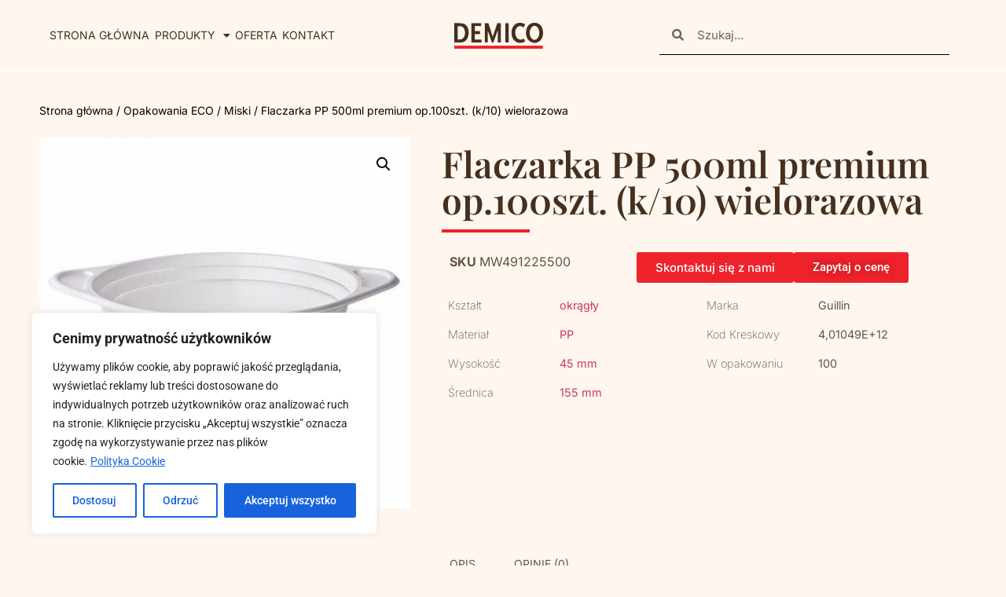

--- FILE ---
content_type: text/html; charset=UTF-8
request_url: https://demico.net.pl/produkt/flaczarka-pp-500ml-premium-op-100szt-k-10-wielorazowa/
body_size: 27359
content:
<!doctype html>
<html lang="pl-PL">
<head>
	<meta charset="UTF-8">
	<meta name="viewport" content="width=device-width, initial-scale=1">
	<link rel="profile" href="https://gmpg.org/xfn/11">
	<meta name='robots' content='index, follow, max-image-preview:large, max-snippet:-1, max-video-preview:-1' />

	<!-- This site is optimized with the Yoast SEO plugin v26.7 - https://yoast.com/wordpress/plugins/seo/ -->
	<title>Flaczarka PP 500ml premium op.100szt. (k/10) wielorazowa - Demico</title>
	<link rel="canonical" href="https://demico.net.pl/produkt/flaczarka-pp-500ml-premium-op-100szt-k-10-wielorazowa/" />
	<meta property="og:locale" content="pl_PL" />
	<meta property="og:type" content="article" />
	<meta property="og:title" content="Flaczarka PP 500ml premium op.100szt. (k/10) wielorazowa - Demico" />
	<meta property="og:description" content="Miska wielorazowa 500 ml zaprojektowana zgodnie z założeniami Gospodarki o obiegu zamkniętym. Miski wielorazowe, które zostały stworzone z myślą o profesjonalistach z branży Horeca (hotelarstwo, restauracje, catering). Nasza miska to więcej niż zwykły przedmiot kuchenny – to symbolem zrównoważonego rozwoju, estetyki i dbałości o środowisko. Nasze miski wielorazowe zostały zaprojektowane z myślą o wielokrotnym użytkowaniu. [&hellip;]" />
	<meta property="og:url" content="https://demico.net.pl/produkt/flaczarka-pp-500ml-premium-op-100szt-k-10-wielorazowa/" />
	<meta property="og:site_name" content="Demico" />
	<meta property="article:modified_time" content="2023-11-28T13:36:39+00:00" />
	<meta property="og:image" content="https://demico.net.pl/wp-content/uploads/2023/11/mw491225500.jpg" />
	<meta property="og:image:width" content="462" />
	<meta property="og:image:height" content="462" />
	<meta property="og:image:type" content="image/jpeg" />
	<meta name="twitter:card" content="summary_large_image" />
	<meta name="twitter:label1" content="Szacowany czas czytania" />
	<meta name="twitter:data1" content="1 minuta" />
	<script type="application/ld+json" class="yoast-schema-graph">{"@context":"https://schema.org","@graph":[{"@type":"WebPage","@id":"https://demico.net.pl/produkt/flaczarka-pp-500ml-premium-op-100szt-k-10-wielorazowa/","url":"https://demico.net.pl/produkt/flaczarka-pp-500ml-premium-op-100szt-k-10-wielorazowa/","name":"Flaczarka PP 500ml premium op.100szt. (k/10) wielorazowa - Demico","isPartOf":{"@id":"https://demico.net.pl/#website"},"primaryImageOfPage":{"@id":"https://demico.net.pl/produkt/flaczarka-pp-500ml-premium-op-100szt-k-10-wielorazowa/#primaryimage"},"image":{"@id":"https://demico.net.pl/produkt/flaczarka-pp-500ml-premium-op-100szt-k-10-wielorazowa/#primaryimage"},"thumbnailUrl":"https://demico.net.pl/wp-content/uploads/2023/11/mw491225500.jpg","datePublished":"2023-11-02T14:53:11+00:00","dateModified":"2023-11-28T13:36:39+00:00","breadcrumb":{"@id":"https://demico.net.pl/produkt/flaczarka-pp-500ml-premium-op-100szt-k-10-wielorazowa/#breadcrumb"},"inLanguage":"pl-PL","potentialAction":[{"@type":"ReadAction","target":["https://demico.net.pl/produkt/flaczarka-pp-500ml-premium-op-100szt-k-10-wielorazowa/"]}]},{"@type":"ImageObject","inLanguage":"pl-PL","@id":"https://demico.net.pl/produkt/flaczarka-pp-500ml-premium-op-100szt-k-10-wielorazowa/#primaryimage","url":"https://demico.net.pl/wp-content/uploads/2023/11/mw491225500.jpg","contentUrl":"https://demico.net.pl/wp-content/uploads/2023/11/mw491225500.jpg","width":462,"height":462},{"@type":"BreadcrumbList","@id":"https://demico.net.pl/produkt/flaczarka-pp-500ml-premium-op-100szt-k-10-wielorazowa/#breadcrumb","itemListElement":[{"@type":"ListItem","position":1,"name":"Strona główna","item":"https://demico.net.pl/"},{"@type":"ListItem","position":2,"name":"Sklep","item":"https://demico.net.pl/sklep/"},{"@type":"ListItem","position":3,"name":"Flaczarka PP 500ml premium op.100szt. (k/10) wielorazowa"}]},{"@type":"WebSite","@id":"https://demico.net.pl/#website","url":"https://demico.net.pl/","name":"Demico","description":"","publisher":{"@id":"https://demico.net.pl/#organization"},"potentialAction":[{"@type":"SearchAction","target":{"@type":"EntryPoint","urlTemplate":"https://demico.net.pl/?s={search_term_string}"},"query-input":{"@type":"PropertyValueSpecification","valueRequired":true,"valueName":"search_term_string"}}],"inLanguage":"pl-PL"},{"@type":"Organization","@id":"https://demico.net.pl/#organization","name":"Demico","url":"https://demico.net.pl/","logo":{"@type":"ImageObject","inLanguage":"pl-PL","@id":"https://demico.net.pl/#/schema/logo/image/","url":"https://demico.net.pl/wp-content/uploads/2023/10/Logo-1.png","contentUrl":"https://demico.net.pl/wp-content/uploads/2023/10/Logo-1.png","width":113,"height":33,"caption":"Demico"},"image":{"@id":"https://demico.net.pl/#/schema/logo/image/"}}]}</script>
	<!-- / Yoast SEO plugin. -->


<link rel='dns-prefetch' href='//www.googletagmanager.com' />
<link rel="alternate" type="application/rss+xml" title="Demico &raquo; Kanał z wpisami" href="https://demico.net.pl/feed/" />
<link rel="alternate" type="application/rss+xml" title="Demico &raquo; Kanał z komentarzami" href="https://demico.net.pl/comments/feed/" />
<link rel="alternate" type="application/rss+xml" title="Demico &raquo; Flaczarka PP 500ml premium op.100szt. (k/10) wielorazowa Kanał z komentarzami" href="https://demico.net.pl/produkt/flaczarka-pp-500ml-premium-op-100szt-k-10-wielorazowa/feed/" />
<link rel="alternate" title="oEmbed (JSON)" type="application/json+oembed" href="https://demico.net.pl/wp-json/oembed/1.0/embed?url=https%3A%2F%2Fdemico.net.pl%2Fprodukt%2Fflaczarka-pp-500ml-premium-op-100szt-k-10-wielorazowa%2F" />
<link rel="alternate" title="oEmbed (XML)" type="text/xml+oembed" href="https://demico.net.pl/wp-json/oembed/1.0/embed?url=https%3A%2F%2Fdemico.net.pl%2Fprodukt%2Fflaczarka-pp-500ml-premium-op-100szt-k-10-wielorazowa%2F&#038;format=xml" />
<style id='wp-img-auto-sizes-contain-inline-css'>
img:is([sizes=auto i],[sizes^="auto," i]){contain-intrinsic-size:3000px 1500px}
/*# sourceURL=wp-img-auto-sizes-contain-inline-css */
</style>

<link rel='stylesheet' id='font-awesome-css' href='https://demico.net.pl/wp-content/plugins/woocommerce-ajax-filters/berocket/assets/css/font-awesome.min.css?ver=6.9' media='all' />
<link rel='stylesheet' id='berocket_aapf_widget-style-css' href='https://demico.net.pl/wp-content/plugins/woocommerce-ajax-filters/assets/frontend/css/fullmain.min.css?ver=3.1.9.6' media='all' />
<style id='wp-emoji-styles-inline-css'>

	img.wp-smiley, img.emoji {
		display: inline !important;
		border: none !important;
		box-shadow: none !important;
		height: 1em !important;
		width: 1em !important;
		margin: 0 0.07em !important;
		vertical-align: -0.1em !important;
		background: none !important;
		padding: 0 !important;
	}
/*# sourceURL=wp-emoji-styles-inline-css */
</style>
<link rel='stylesheet' id='wp-block-library-css' href='https://demico.net.pl/wp-includes/css/dist/block-library/style.min.css?ver=6.9' media='all' />
<style id='global-styles-inline-css'>
:root{--wp--preset--aspect-ratio--square: 1;--wp--preset--aspect-ratio--4-3: 4/3;--wp--preset--aspect-ratio--3-4: 3/4;--wp--preset--aspect-ratio--3-2: 3/2;--wp--preset--aspect-ratio--2-3: 2/3;--wp--preset--aspect-ratio--16-9: 16/9;--wp--preset--aspect-ratio--9-16: 9/16;--wp--preset--color--black: #000000;--wp--preset--color--cyan-bluish-gray: #abb8c3;--wp--preset--color--white: #ffffff;--wp--preset--color--pale-pink: #f78da7;--wp--preset--color--vivid-red: #cf2e2e;--wp--preset--color--luminous-vivid-orange: #ff6900;--wp--preset--color--luminous-vivid-amber: #fcb900;--wp--preset--color--light-green-cyan: #7bdcb5;--wp--preset--color--vivid-green-cyan: #00d084;--wp--preset--color--pale-cyan-blue: #8ed1fc;--wp--preset--color--vivid-cyan-blue: #0693e3;--wp--preset--color--vivid-purple: #9b51e0;--wp--preset--gradient--vivid-cyan-blue-to-vivid-purple: linear-gradient(135deg,rgb(6,147,227) 0%,rgb(155,81,224) 100%);--wp--preset--gradient--light-green-cyan-to-vivid-green-cyan: linear-gradient(135deg,rgb(122,220,180) 0%,rgb(0,208,130) 100%);--wp--preset--gradient--luminous-vivid-amber-to-luminous-vivid-orange: linear-gradient(135deg,rgb(252,185,0) 0%,rgb(255,105,0) 100%);--wp--preset--gradient--luminous-vivid-orange-to-vivid-red: linear-gradient(135deg,rgb(255,105,0) 0%,rgb(207,46,46) 100%);--wp--preset--gradient--very-light-gray-to-cyan-bluish-gray: linear-gradient(135deg,rgb(238,238,238) 0%,rgb(169,184,195) 100%);--wp--preset--gradient--cool-to-warm-spectrum: linear-gradient(135deg,rgb(74,234,220) 0%,rgb(151,120,209) 20%,rgb(207,42,186) 40%,rgb(238,44,130) 60%,rgb(251,105,98) 80%,rgb(254,248,76) 100%);--wp--preset--gradient--blush-light-purple: linear-gradient(135deg,rgb(255,206,236) 0%,rgb(152,150,240) 100%);--wp--preset--gradient--blush-bordeaux: linear-gradient(135deg,rgb(254,205,165) 0%,rgb(254,45,45) 50%,rgb(107,0,62) 100%);--wp--preset--gradient--luminous-dusk: linear-gradient(135deg,rgb(255,203,112) 0%,rgb(199,81,192) 50%,rgb(65,88,208) 100%);--wp--preset--gradient--pale-ocean: linear-gradient(135deg,rgb(255,245,203) 0%,rgb(182,227,212) 50%,rgb(51,167,181) 100%);--wp--preset--gradient--electric-grass: linear-gradient(135deg,rgb(202,248,128) 0%,rgb(113,206,126) 100%);--wp--preset--gradient--midnight: linear-gradient(135deg,rgb(2,3,129) 0%,rgb(40,116,252) 100%);--wp--preset--font-size--small: 13px;--wp--preset--font-size--medium: 20px;--wp--preset--font-size--large: 36px;--wp--preset--font-size--x-large: 42px;--wp--preset--spacing--20: 0.44rem;--wp--preset--spacing--30: 0.67rem;--wp--preset--spacing--40: 1rem;--wp--preset--spacing--50: 1.5rem;--wp--preset--spacing--60: 2.25rem;--wp--preset--spacing--70: 3.38rem;--wp--preset--spacing--80: 5.06rem;--wp--preset--shadow--natural: 6px 6px 9px rgba(0, 0, 0, 0.2);--wp--preset--shadow--deep: 12px 12px 50px rgba(0, 0, 0, 0.4);--wp--preset--shadow--sharp: 6px 6px 0px rgba(0, 0, 0, 0.2);--wp--preset--shadow--outlined: 6px 6px 0px -3px rgb(255, 255, 255), 6px 6px rgb(0, 0, 0);--wp--preset--shadow--crisp: 6px 6px 0px rgb(0, 0, 0);}:root { --wp--style--global--content-size: 800px;--wp--style--global--wide-size: 1200px; }:where(body) { margin: 0; }.wp-site-blocks > .alignleft { float: left; margin-right: 2em; }.wp-site-blocks > .alignright { float: right; margin-left: 2em; }.wp-site-blocks > .aligncenter { justify-content: center; margin-left: auto; margin-right: auto; }:where(.wp-site-blocks) > * { margin-block-start: 24px; margin-block-end: 0; }:where(.wp-site-blocks) > :first-child { margin-block-start: 0; }:where(.wp-site-blocks) > :last-child { margin-block-end: 0; }:root { --wp--style--block-gap: 24px; }:root :where(.is-layout-flow) > :first-child{margin-block-start: 0;}:root :where(.is-layout-flow) > :last-child{margin-block-end: 0;}:root :where(.is-layout-flow) > *{margin-block-start: 24px;margin-block-end: 0;}:root :where(.is-layout-constrained) > :first-child{margin-block-start: 0;}:root :where(.is-layout-constrained) > :last-child{margin-block-end: 0;}:root :where(.is-layout-constrained) > *{margin-block-start: 24px;margin-block-end: 0;}:root :where(.is-layout-flex){gap: 24px;}:root :where(.is-layout-grid){gap: 24px;}.is-layout-flow > .alignleft{float: left;margin-inline-start: 0;margin-inline-end: 2em;}.is-layout-flow > .alignright{float: right;margin-inline-start: 2em;margin-inline-end: 0;}.is-layout-flow > .aligncenter{margin-left: auto !important;margin-right: auto !important;}.is-layout-constrained > .alignleft{float: left;margin-inline-start: 0;margin-inline-end: 2em;}.is-layout-constrained > .alignright{float: right;margin-inline-start: 2em;margin-inline-end: 0;}.is-layout-constrained > .aligncenter{margin-left: auto !important;margin-right: auto !important;}.is-layout-constrained > :where(:not(.alignleft):not(.alignright):not(.alignfull)){max-width: var(--wp--style--global--content-size);margin-left: auto !important;margin-right: auto !important;}.is-layout-constrained > .alignwide{max-width: var(--wp--style--global--wide-size);}body .is-layout-flex{display: flex;}.is-layout-flex{flex-wrap: wrap;align-items: center;}.is-layout-flex > :is(*, div){margin: 0;}body .is-layout-grid{display: grid;}.is-layout-grid > :is(*, div){margin: 0;}body{padding-top: 0px;padding-right: 0px;padding-bottom: 0px;padding-left: 0px;}a:where(:not(.wp-element-button)){text-decoration: underline;}:root :where(.wp-element-button, .wp-block-button__link){background-color: #32373c;border-width: 0;color: #fff;font-family: inherit;font-size: inherit;font-style: inherit;font-weight: inherit;letter-spacing: inherit;line-height: inherit;padding-top: calc(0.667em + 2px);padding-right: calc(1.333em + 2px);padding-bottom: calc(0.667em + 2px);padding-left: calc(1.333em + 2px);text-decoration: none;text-transform: inherit;}.has-black-color{color: var(--wp--preset--color--black) !important;}.has-cyan-bluish-gray-color{color: var(--wp--preset--color--cyan-bluish-gray) !important;}.has-white-color{color: var(--wp--preset--color--white) !important;}.has-pale-pink-color{color: var(--wp--preset--color--pale-pink) !important;}.has-vivid-red-color{color: var(--wp--preset--color--vivid-red) !important;}.has-luminous-vivid-orange-color{color: var(--wp--preset--color--luminous-vivid-orange) !important;}.has-luminous-vivid-amber-color{color: var(--wp--preset--color--luminous-vivid-amber) !important;}.has-light-green-cyan-color{color: var(--wp--preset--color--light-green-cyan) !important;}.has-vivid-green-cyan-color{color: var(--wp--preset--color--vivid-green-cyan) !important;}.has-pale-cyan-blue-color{color: var(--wp--preset--color--pale-cyan-blue) !important;}.has-vivid-cyan-blue-color{color: var(--wp--preset--color--vivid-cyan-blue) !important;}.has-vivid-purple-color{color: var(--wp--preset--color--vivid-purple) !important;}.has-black-background-color{background-color: var(--wp--preset--color--black) !important;}.has-cyan-bluish-gray-background-color{background-color: var(--wp--preset--color--cyan-bluish-gray) !important;}.has-white-background-color{background-color: var(--wp--preset--color--white) !important;}.has-pale-pink-background-color{background-color: var(--wp--preset--color--pale-pink) !important;}.has-vivid-red-background-color{background-color: var(--wp--preset--color--vivid-red) !important;}.has-luminous-vivid-orange-background-color{background-color: var(--wp--preset--color--luminous-vivid-orange) !important;}.has-luminous-vivid-amber-background-color{background-color: var(--wp--preset--color--luminous-vivid-amber) !important;}.has-light-green-cyan-background-color{background-color: var(--wp--preset--color--light-green-cyan) !important;}.has-vivid-green-cyan-background-color{background-color: var(--wp--preset--color--vivid-green-cyan) !important;}.has-pale-cyan-blue-background-color{background-color: var(--wp--preset--color--pale-cyan-blue) !important;}.has-vivid-cyan-blue-background-color{background-color: var(--wp--preset--color--vivid-cyan-blue) !important;}.has-vivid-purple-background-color{background-color: var(--wp--preset--color--vivid-purple) !important;}.has-black-border-color{border-color: var(--wp--preset--color--black) !important;}.has-cyan-bluish-gray-border-color{border-color: var(--wp--preset--color--cyan-bluish-gray) !important;}.has-white-border-color{border-color: var(--wp--preset--color--white) !important;}.has-pale-pink-border-color{border-color: var(--wp--preset--color--pale-pink) !important;}.has-vivid-red-border-color{border-color: var(--wp--preset--color--vivid-red) !important;}.has-luminous-vivid-orange-border-color{border-color: var(--wp--preset--color--luminous-vivid-orange) !important;}.has-luminous-vivid-amber-border-color{border-color: var(--wp--preset--color--luminous-vivid-amber) !important;}.has-light-green-cyan-border-color{border-color: var(--wp--preset--color--light-green-cyan) !important;}.has-vivid-green-cyan-border-color{border-color: var(--wp--preset--color--vivid-green-cyan) !important;}.has-pale-cyan-blue-border-color{border-color: var(--wp--preset--color--pale-cyan-blue) !important;}.has-vivid-cyan-blue-border-color{border-color: var(--wp--preset--color--vivid-cyan-blue) !important;}.has-vivid-purple-border-color{border-color: var(--wp--preset--color--vivid-purple) !important;}.has-vivid-cyan-blue-to-vivid-purple-gradient-background{background: var(--wp--preset--gradient--vivid-cyan-blue-to-vivid-purple) !important;}.has-light-green-cyan-to-vivid-green-cyan-gradient-background{background: var(--wp--preset--gradient--light-green-cyan-to-vivid-green-cyan) !important;}.has-luminous-vivid-amber-to-luminous-vivid-orange-gradient-background{background: var(--wp--preset--gradient--luminous-vivid-amber-to-luminous-vivid-orange) !important;}.has-luminous-vivid-orange-to-vivid-red-gradient-background{background: var(--wp--preset--gradient--luminous-vivid-orange-to-vivid-red) !important;}.has-very-light-gray-to-cyan-bluish-gray-gradient-background{background: var(--wp--preset--gradient--very-light-gray-to-cyan-bluish-gray) !important;}.has-cool-to-warm-spectrum-gradient-background{background: var(--wp--preset--gradient--cool-to-warm-spectrum) !important;}.has-blush-light-purple-gradient-background{background: var(--wp--preset--gradient--blush-light-purple) !important;}.has-blush-bordeaux-gradient-background{background: var(--wp--preset--gradient--blush-bordeaux) !important;}.has-luminous-dusk-gradient-background{background: var(--wp--preset--gradient--luminous-dusk) !important;}.has-pale-ocean-gradient-background{background: var(--wp--preset--gradient--pale-ocean) !important;}.has-electric-grass-gradient-background{background: var(--wp--preset--gradient--electric-grass) !important;}.has-midnight-gradient-background{background: var(--wp--preset--gradient--midnight) !important;}.has-small-font-size{font-size: var(--wp--preset--font-size--small) !important;}.has-medium-font-size{font-size: var(--wp--preset--font-size--medium) !important;}.has-large-font-size{font-size: var(--wp--preset--font-size--large) !important;}.has-x-large-font-size{font-size: var(--wp--preset--font-size--x-large) !important;}
:root :where(.wp-block-pullquote){font-size: 1.5em;line-height: 1.6;}
/*# sourceURL=global-styles-inline-css */
</style>
<link rel='stylesheet' id='photoswipe-css' href='https://demico.net.pl/wp-content/plugins/woocommerce/assets/css/photoswipe/photoswipe.min.css?ver=10.4.3' media='all' />
<link rel='stylesheet' id='photoswipe-default-skin-css' href='https://demico.net.pl/wp-content/plugins/woocommerce/assets/css/photoswipe/default-skin/default-skin.min.css?ver=10.4.3' media='all' />
<link rel='stylesheet' id='woocommerce-layout-css' href='https://demico.net.pl/wp-content/plugins/woocommerce/assets/css/woocommerce-layout.css?ver=10.4.3' media='all' />
<link rel='stylesheet' id='woocommerce-smallscreen-css' href='https://demico.net.pl/wp-content/plugins/woocommerce/assets/css/woocommerce-smallscreen.css?ver=10.4.3' media='only screen and (max-width: 768px)' />
<link rel='stylesheet' id='woocommerce-general-css' href='https://demico.net.pl/wp-content/plugins/woocommerce/assets/css/woocommerce.css?ver=10.4.3' media='all' />
<style id='woocommerce-inline-inline-css'>
.woocommerce form .form-row .required { visibility: visible; }
/*# sourceURL=woocommerce-inline-inline-css */
</style>
<link rel='stylesheet' id='dgwt-wcas-style-css' href='https://demico.net.pl/wp-content/plugins/ajax-search-for-woocommerce/assets/css/style.min.css?ver=1.32.2' media='all' />
<link rel='stylesheet' id='hello-elementor-css' href='https://demico.net.pl/wp-content/themes/hello-elementor/assets/css/reset.css?ver=3.4.5' media='all' />
<link rel='stylesheet' id='hello-elementor-theme-style-css' href='https://demico.net.pl/wp-content/themes/hello-elementor/assets/css/theme.css?ver=3.4.5' media='all' />
<link rel='stylesheet' id='hello-elementor-header-footer-css' href='https://demico.net.pl/wp-content/themes/hello-elementor/assets/css/header-footer.css?ver=3.4.5' media='all' />
<link rel='stylesheet' id='elementor-frontend-css' href='https://demico.net.pl/wp-content/plugins/elementor/assets/css/frontend.min.css?ver=3.34.1' media='all' />
<link rel='stylesheet' id='elementor-post-93-css' href='https://demico.net.pl/wp-content/uploads/elementor/css/post-93.css?ver=1768926246' media='all' />
<link rel='stylesheet' id='widget-nav-menu-css' href='https://demico.net.pl/wp-content/plugins/elementor-pro/assets/css/widget-nav-menu.min.css?ver=3.34.0' media='all' />
<link rel='stylesheet' id='widget-image-css' href='https://demico.net.pl/wp-content/plugins/elementor/assets/css/widget-image.min.css?ver=3.34.1' media='all' />
<link rel='stylesheet' id='widget-search-form-css' href='https://demico.net.pl/wp-content/plugins/elementor-pro/assets/css/widget-search-form.min.css?ver=3.34.0' media='all' />
<link rel='stylesheet' id='elementor-icons-shared-0-css' href='https://demico.net.pl/wp-content/plugins/elementor/assets/lib/font-awesome/css/fontawesome.min.css?ver=5.15.3' media='all' />
<link rel='stylesheet' id='elementor-icons-fa-solid-css' href='https://demico.net.pl/wp-content/plugins/elementor/assets/lib/font-awesome/css/solid.min.css?ver=5.15.3' media='all' />
<link rel='stylesheet' id='widget-heading-css' href='https://demico.net.pl/wp-content/plugins/elementor/assets/css/widget-heading.min.css?ver=3.34.1' media='all' />
<link rel='stylesheet' id='widget-divider-css' href='https://demico.net.pl/wp-content/plugins/elementor/assets/css/widget-divider.min.css?ver=3.34.1' media='all' />
<link rel='stylesheet' id='widget-woocommerce-products-css' href='https://demico.net.pl/wp-content/plugins/elementor-pro/assets/css/widget-woocommerce-products.min.css?ver=3.34.0' media='all' />
<link rel='stylesheet' id='widget-woocommerce-categories-css' href='https://demico.net.pl/wp-content/plugins/elementor-pro/assets/css/widget-woocommerce-categories.min.css?ver=3.34.0' media='all' />
<link rel='stylesheet' id='widget-woocommerce-products-archive-css' href='https://demico.net.pl/wp-content/plugins/elementor-pro/assets/css/widget-woocommerce-products-archive.min.css?ver=3.34.0' media='all' />
<link rel='stylesheet' id='widget-woocommerce-product-images-css' href='https://demico.net.pl/wp-content/plugins/elementor-pro/assets/css/widget-woocommerce-product-images.min.css?ver=3.34.0' media='all' />
<link rel='stylesheet' id='widget-woocommerce-product-meta-css' href='https://demico.net.pl/wp-content/plugins/elementor-pro/assets/css/widget-woocommerce-product-meta.min.css?ver=3.34.0' media='all' />
<link rel='stylesheet' id='widget-woocommerce-product-additional-information-css' href='https://demico.net.pl/wp-content/plugins/elementor-pro/assets/css/widget-woocommerce-product-additional-information.min.css?ver=3.34.0' media='all' />
<link rel='stylesheet' id='widget-woocommerce-product-data-tabs-css' href='https://demico.net.pl/wp-content/plugins/elementor-pro/assets/css/widget-woocommerce-product-data-tabs.min.css?ver=3.34.0' media='all' />
<link rel='stylesheet' id='elementor-icons-css' href='https://demico.net.pl/wp-content/plugins/elementor/assets/lib/eicons/css/elementor-icons.min.css?ver=5.45.0' media='all' />
<link rel='stylesheet' id='elementor-post-391-css' href='https://demico.net.pl/wp-content/uploads/elementor/css/post-391.css?ver=1768926279' media='all' />
<link rel='stylesheet' id='elementor-post-287-css' href='https://demico.net.pl/wp-content/uploads/elementor/css/post-287.css?ver=1768926246' media='all' />
<link rel='stylesheet' id='elementor-post-352-css' href='https://demico.net.pl/wp-content/uploads/elementor/css/post-352.css?ver=1768926246' media='all' />
<link rel='stylesheet' id='elementor-post-319-css' href='https://demico.net.pl/wp-content/uploads/elementor/css/post-319.css?ver=1768926279' media='all' />
<link rel='stylesheet' id='elementor-gf-local-roboto-css' href='https://demico.net.pl/wp-content/uploads/elementor/google-fonts/css/roboto.css?ver=1742294261' media='all' />
<link rel='stylesheet' id='elementor-gf-local-robotoslab-css' href='https://demico.net.pl/wp-content/uploads/elementor/google-fonts/css/robotoslab.css?ver=1742294265' media='all' />
<link rel='stylesheet' id='elementor-gf-local-inter-css' href='https://demico.net.pl/wp-content/uploads/elementor/google-fonts/css/inter.css?ver=1742294272' media='all' />
<link rel='stylesheet' id='elementor-gf-local-playfairdisplay-css' href='https://demico.net.pl/wp-content/uploads/elementor/google-fonts/css/playfairdisplay.css?ver=1742294279' media='all' />
<script src="https://demico.net.pl/wp-includes/js/jquery/jquery.min.js?ver=3.7.1" id="jquery-core-js"></script>
<script src="https://demico.net.pl/wp-includes/js/jquery/jquery-migrate.min.js?ver=3.4.1" id="jquery-migrate-js"></script>
<script id="cookie-law-info-js-extra">
var _ckyConfig = {"_ipData":[],"_assetsURL":"https://demico.net.pl/wp-content/plugins/cookie-law-info/lite/frontend/images/","_publicURL":"https://demico.net.pl","_expiry":"365","_categories":[{"name":"niezb\u0119dny","slug":"necessary","isNecessary":true,"ccpaDoNotSell":true,"cookies":[],"active":true,"defaultConsent":{"gdpr":true,"ccpa":true}},{"name":"Funkcjonalny","slug":"functional","isNecessary":false,"ccpaDoNotSell":true,"cookies":[],"active":true,"defaultConsent":{"gdpr":false,"ccpa":false}},{"name":"Analityka","slug":"analytics","isNecessary":false,"ccpaDoNotSell":true,"cookies":[{"cookieID":"_ga","domain":"google analytics","provider":""}],"active":true,"defaultConsent":{"gdpr":false,"ccpa":false}},{"name":"Wyst\u0119p","slug":"performance","isNecessary":false,"ccpaDoNotSell":true,"cookies":[],"active":true,"defaultConsent":{"gdpr":false,"ccpa":false}},{"name":"Reklama","slug":"advertisement","isNecessary":false,"ccpaDoNotSell":true,"cookies":[],"active":true,"defaultConsent":{"gdpr":false,"ccpa":false}}],"_activeLaw":"gdpr","_rootDomain":"","_block":"1","_showBanner":"1","_bannerConfig":{"settings":{"type":"box","preferenceCenterType":"popup","position":"bottom-left","applicableLaw":"gdpr"},"behaviours":{"reloadBannerOnAccept":false,"loadAnalyticsByDefault":false,"animations":{"onLoad":"animate","onHide":"sticky"}},"config":{"revisitConsent":{"status":true,"tag":"revisit-consent","position":"bottom-left","meta":{"url":"#"},"styles":{"background-color":"#0056A7"},"elements":{"title":{"type":"text","tag":"revisit-consent-title","status":true,"styles":{"color":"#0056a7"}}}},"preferenceCenter":{"toggle":{"status":true,"tag":"detail-category-toggle","type":"toggle","states":{"active":{"styles":{"background-color":"#1863DC"}},"inactive":{"styles":{"background-color":"#D0D5D2"}}}}},"categoryPreview":{"status":false,"toggle":{"status":true,"tag":"detail-category-preview-toggle","type":"toggle","states":{"active":{"styles":{"background-color":"#1863DC"}},"inactive":{"styles":{"background-color":"#D0D5D2"}}}}},"videoPlaceholder":{"status":true,"styles":{"background-color":"#000000","border-color":"#000000","color":"#ffffff"}},"readMore":{"status":true,"tag":"readmore-button","type":"link","meta":{"noFollow":true,"newTab":true},"styles":{"color":"#1863DC","background-color":"transparent","border-color":"transparent"}},"showMore":{"status":true,"tag":"show-desc-button","type":"button","styles":{"color":"#1863DC"}},"showLess":{"status":true,"tag":"hide-desc-button","type":"button","styles":{"color":"#1863DC"}},"alwaysActive":{"status":true,"tag":"always-active","styles":{"color":"#008000"}},"manualLinks":{"status":true,"tag":"manual-links","type":"link","styles":{"color":"#1863DC"}},"auditTable":{"status":true},"optOption":{"status":true,"toggle":{"status":true,"tag":"optout-option-toggle","type":"toggle","states":{"active":{"styles":{"background-color":"#1863dc"}},"inactive":{"styles":{"background-color":"#FFFFFF"}}}}}}},"_version":"3.3.9.1","_logConsent":"1","_tags":[{"tag":"accept-button","styles":{"color":"#FFFFFF","background-color":"#1863DC","border-color":"#1863DC"}},{"tag":"reject-button","styles":{"color":"#1863DC","background-color":"transparent","border-color":"#1863DC"}},{"tag":"settings-button","styles":{"color":"#1863DC","background-color":"transparent","border-color":"#1863DC"}},{"tag":"readmore-button","styles":{"color":"#1863DC","background-color":"transparent","border-color":"transparent"}},{"tag":"donotsell-button","styles":{"color":"#1863DC","background-color":"transparent","border-color":"transparent"}},{"tag":"show-desc-button","styles":{"color":"#1863DC"}},{"tag":"hide-desc-button","styles":{"color":"#1863DC"}},{"tag":"cky-always-active","styles":[]},{"tag":"cky-link","styles":[]},{"tag":"accept-button","styles":{"color":"#FFFFFF","background-color":"#1863DC","border-color":"#1863DC"}},{"tag":"revisit-consent","styles":{"background-color":"#0056A7"}}],"_shortCodes":[{"key":"cky_readmore","content":"\u003Ca href=\"https://demico.net.pl/privacy-policy/\" class=\"cky-policy\" aria-label=\"Polityka Cookie\" target=\"_blank\" rel=\"noopener\" data-cky-tag=\"readmore-button\"\u003EPolityka Cookie\u003C/a\u003E","tag":"readmore-button","status":true,"attributes":{"rel":"nofollow","target":"_blank"}},{"key":"cky_show_desc","content":"\u003Cbutton class=\"cky-show-desc-btn\" data-cky-tag=\"show-desc-button\" aria-label=\"Poka\u017c wi\u0119cej\"\u003EPoka\u017c wi\u0119cej\u003C/button\u003E","tag":"show-desc-button","status":true,"attributes":[]},{"key":"cky_hide_desc","content":"\u003Cbutton class=\"cky-show-desc-btn\" data-cky-tag=\"hide-desc-button\" aria-label=\"Poka\u017c mniej\"\u003EPoka\u017c mniej\u003C/button\u003E","tag":"hide-desc-button","status":true,"attributes":[]},{"key":"cky_optout_show_desc","content":"[cky_optout_show_desc]","tag":"optout-show-desc-button","status":true,"attributes":[]},{"key":"cky_optout_hide_desc","content":"[cky_optout_hide_desc]","tag":"optout-hide-desc-button","status":true,"attributes":[]},{"key":"cky_category_toggle_label","content":"[cky_{{status}}_category_label] [cky_preference_{{category_slug}}_title]","tag":"","status":true,"attributes":[]},{"key":"cky_enable_category_label","content":"W\u0142\u0105czy\u0107","tag":"","status":true,"attributes":[]},{"key":"cky_disable_category_label","content":"Wy\u0142\u0105czy\u0107","tag":"","status":true,"attributes":[]},{"key":"cky_video_placeholder","content":"\u003Cdiv class=\"video-placeholder-normal\" data-cky-tag=\"video-placeholder\" id=\"[UNIQUEID]\"\u003E\u003Cp class=\"video-placeholder-text-normal\" data-cky-tag=\"placeholder-title\"\u003EProsimy o zaakceptowanie zgody na pliki cookie\u003C/p\u003E\u003C/div\u003E","tag":"","status":true,"attributes":[]},{"key":"cky_enable_optout_label","content":"W\u0142\u0105czy\u0107","tag":"","status":true,"attributes":[]},{"key":"cky_disable_optout_label","content":"Wy\u0142\u0105czy\u0107","tag":"","status":true,"attributes":[]},{"key":"cky_optout_toggle_label","content":"[cky_{{status}}_optout_label] [cky_optout_option_title]","tag":"","status":true,"attributes":[]},{"key":"cky_optout_option_title","content":"Nie sprzedawaj i nie udost\u0119pniaj moich danych osobowych","tag":"","status":true,"attributes":[]},{"key":"cky_optout_close_label","content":"Blisko","tag":"","status":true,"attributes":[]},{"key":"cky_preference_close_label","content":"Blisko","tag":"","status":true,"attributes":[]}],"_rtl":"","_language":"pl","_providersToBlock":[]};
var _ckyStyles = {"css":".cky-overlay{background: #000000; opacity: 0.4; position: fixed; top: 0; left: 0; width: 100%; height: 100%; z-index: 99999999;}.cky-hide{display: none;}.cky-btn-revisit-wrapper{display: flex; align-items: center; justify-content: center; background: #0056a7; width: 45px; height: 45px; border-radius: 50%; position: fixed; z-index: 999999; cursor: pointer;}.cky-revisit-bottom-left{bottom: 15px; left: 15px;}.cky-revisit-bottom-right{bottom: 15px; right: 15px;}.cky-btn-revisit-wrapper .cky-btn-revisit{display: flex; align-items: center; justify-content: center; background: none; border: none; cursor: pointer; position: relative; margin: 0; padding: 0;}.cky-btn-revisit-wrapper .cky-btn-revisit img{max-width: fit-content; margin: 0; height: 30px; width: 30px;}.cky-revisit-bottom-left:hover::before{content: attr(data-tooltip); position: absolute; background: #4e4b66; color: #ffffff; left: calc(100% + 7px); font-size: 12px; line-height: 16px; width: max-content; padding: 4px 8px; border-radius: 4px;}.cky-revisit-bottom-left:hover::after{position: absolute; content: \"\"; border: 5px solid transparent; left: calc(100% + 2px); border-left-width: 0; border-right-color: #4e4b66;}.cky-revisit-bottom-right:hover::before{content: attr(data-tooltip); position: absolute; background: #4e4b66; color: #ffffff; right: calc(100% + 7px); font-size: 12px; line-height: 16px; width: max-content; padding: 4px 8px; border-radius: 4px;}.cky-revisit-bottom-right:hover::after{position: absolute; content: \"\"; border: 5px solid transparent; right: calc(100% + 2px); border-right-width: 0; border-left-color: #4e4b66;}.cky-revisit-hide{display: none;}.cky-consent-container{position: fixed; width: 440px; box-sizing: border-box; z-index: 9999999; border-radius: 6px;}.cky-consent-container .cky-consent-bar{background: #ffffff; border: 1px solid; padding: 20px 26px; box-shadow: 0 -1px 10px 0 #acabab4d; border-radius: 6px;}.cky-box-bottom-left{bottom: 40px; left: 40px;}.cky-box-bottom-right{bottom: 40px; right: 40px;}.cky-box-top-left{top: 40px; left: 40px;}.cky-box-top-right{top: 40px; right: 40px;}.cky-custom-brand-logo-wrapper .cky-custom-brand-logo{width: 100px; height: auto; margin: 0 0 12px 0;}.cky-notice .cky-title{color: #212121; font-weight: 700; font-size: 18px; line-height: 24px; margin: 0 0 12px 0;}.cky-notice-des *,.cky-preference-content-wrapper *,.cky-accordion-header-des *,.cky-gpc-wrapper .cky-gpc-desc *{font-size: 14px;}.cky-notice-des{color: #212121; font-size: 14px; line-height: 24px; font-weight: 400;}.cky-notice-des img{height: 25px; width: 25px;}.cky-consent-bar .cky-notice-des p,.cky-gpc-wrapper .cky-gpc-desc p,.cky-preference-body-wrapper .cky-preference-content-wrapper p,.cky-accordion-header-wrapper .cky-accordion-header-des p,.cky-cookie-des-table li div:last-child p{color: inherit; margin-top: 0; overflow-wrap: break-word;}.cky-notice-des P:last-child,.cky-preference-content-wrapper p:last-child,.cky-cookie-des-table li div:last-child p:last-child,.cky-gpc-wrapper .cky-gpc-desc p:last-child{margin-bottom: 0;}.cky-notice-des a.cky-policy,.cky-notice-des button.cky-policy{font-size: 14px; color: #1863dc; white-space: nowrap; cursor: pointer; background: transparent; border: 1px solid; text-decoration: underline;}.cky-notice-des button.cky-policy{padding: 0;}.cky-notice-des a.cky-policy:focus-visible,.cky-notice-des button.cky-policy:focus-visible,.cky-preference-content-wrapper .cky-show-desc-btn:focus-visible,.cky-accordion-header .cky-accordion-btn:focus-visible,.cky-preference-header .cky-btn-close:focus-visible,.cky-switch input[type=\"checkbox\"]:focus-visible,.cky-footer-wrapper a:focus-visible,.cky-btn:focus-visible{outline: 2px solid #1863dc; outline-offset: 2px;}.cky-btn:focus:not(:focus-visible),.cky-accordion-header .cky-accordion-btn:focus:not(:focus-visible),.cky-preference-content-wrapper .cky-show-desc-btn:focus:not(:focus-visible),.cky-btn-revisit-wrapper .cky-btn-revisit:focus:not(:focus-visible),.cky-preference-header .cky-btn-close:focus:not(:focus-visible),.cky-consent-bar .cky-banner-btn-close:focus:not(:focus-visible){outline: 0;}button.cky-show-desc-btn:not(:hover):not(:active){color: #1863dc; background: transparent;}button.cky-accordion-btn:not(:hover):not(:active),button.cky-banner-btn-close:not(:hover):not(:active),button.cky-btn-revisit:not(:hover):not(:active),button.cky-btn-close:not(:hover):not(:active){background: transparent;}.cky-consent-bar button:hover,.cky-modal.cky-modal-open button:hover,.cky-consent-bar button:focus,.cky-modal.cky-modal-open button:focus{text-decoration: none;}.cky-notice-btn-wrapper{display: flex; justify-content: flex-start; align-items: center; flex-wrap: wrap; margin-top: 16px;}.cky-notice-btn-wrapper .cky-btn{text-shadow: none; box-shadow: none;}.cky-btn{flex: auto; max-width: 100%; font-size: 14px; font-family: inherit; line-height: 24px; padding: 8px; font-weight: 500; margin: 0 8px 0 0; border-radius: 2px; cursor: pointer; text-align: center; text-transform: none; min-height: 0;}.cky-btn:hover{opacity: 0.8;}.cky-btn-customize{color: #1863dc; background: transparent; border: 2px solid #1863dc;}.cky-btn-reject{color: #1863dc; background: transparent; border: 2px solid #1863dc;}.cky-btn-accept{background: #1863dc; color: #ffffff; border: 2px solid #1863dc;}.cky-btn:last-child{margin-right: 0;}@media (max-width: 576px){.cky-box-bottom-left{bottom: 0; left: 0;}.cky-box-bottom-right{bottom: 0; right: 0;}.cky-box-top-left{top: 0; left: 0;}.cky-box-top-right{top: 0; right: 0;}}@media (max-width: 440px){.cky-box-bottom-left, .cky-box-bottom-right, .cky-box-top-left, .cky-box-top-right{width: 100%; max-width: 100%;}.cky-consent-container .cky-consent-bar{padding: 20px 0;}.cky-custom-brand-logo-wrapper, .cky-notice .cky-title, .cky-notice-des, .cky-notice-btn-wrapper{padding: 0 24px;}.cky-notice-des{max-height: 40vh; overflow-y: scroll;}.cky-notice-btn-wrapper{flex-direction: column; margin-top: 0;}.cky-btn{width: 100%; margin: 10px 0 0 0;}.cky-notice-btn-wrapper .cky-btn-customize{order: 2;}.cky-notice-btn-wrapper .cky-btn-reject{order: 3;}.cky-notice-btn-wrapper .cky-btn-accept{order: 1; margin-top: 16px;}}@media (max-width: 352px){.cky-notice .cky-title{font-size: 16px;}.cky-notice-des *{font-size: 12px;}.cky-notice-des, .cky-btn{font-size: 12px;}}.cky-modal.cky-modal-open{display: flex; visibility: visible; -webkit-transform: translate(-50%, -50%); -moz-transform: translate(-50%, -50%); -ms-transform: translate(-50%, -50%); -o-transform: translate(-50%, -50%); transform: translate(-50%, -50%); top: 50%; left: 50%; transition: all 1s ease;}.cky-modal{box-shadow: 0 32px 68px rgba(0, 0, 0, 0.3); margin: 0 auto; position: fixed; max-width: 100%; background: #ffffff; top: 50%; box-sizing: border-box; border-radius: 6px; z-index: 999999999; color: #212121; -webkit-transform: translate(-50%, 100%); -moz-transform: translate(-50%, 100%); -ms-transform: translate(-50%, 100%); -o-transform: translate(-50%, 100%); transform: translate(-50%, 100%); visibility: hidden; transition: all 0s ease;}.cky-preference-center{max-height: 79vh; overflow: hidden; width: 845px; overflow: hidden; flex: 1 1 0; display: flex; flex-direction: column; border-radius: 6px;}.cky-preference-header{display: flex; align-items: center; justify-content: space-between; padding: 22px 24px; border-bottom: 1px solid;}.cky-preference-header .cky-preference-title{font-size: 18px; font-weight: 700; line-height: 24px;}.cky-preference-header .cky-btn-close{margin: 0; cursor: pointer; vertical-align: middle; padding: 0; background: none; border: none; width: auto; height: auto; min-height: 0; line-height: 0; text-shadow: none; box-shadow: none;}.cky-preference-header .cky-btn-close img{margin: 0; height: 10px; width: 10px;}.cky-preference-body-wrapper{padding: 0 24px; flex: 1; overflow: auto; box-sizing: border-box;}.cky-preference-content-wrapper,.cky-gpc-wrapper .cky-gpc-desc{font-size: 14px; line-height: 24px; font-weight: 400; padding: 12px 0;}.cky-preference-content-wrapper{border-bottom: 1px solid;}.cky-preference-content-wrapper img{height: 25px; width: 25px;}.cky-preference-content-wrapper .cky-show-desc-btn{font-size: 14px; font-family: inherit; color: #1863dc; text-decoration: none; line-height: 24px; padding: 0; margin: 0; white-space: nowrap; cursor: pointer; background: transparent; border-color: transparent; text-transform: none; min-height: 0; text-shadow: none; box-shadow: none;}.cky-accordion-wrapper{margin-bottom: 10px;}.cky-accordion{border-bottom: 1px solid;}.cky-accordion:last-child{border-bottom: none;}.cky-accordion .cky-accordion-item{display: flex; margin-top: 10px;}.cky-accordion .cky-accordion-body{display: none;}.cky-accordion.cky-accordion-active .cky-accordion-body{display: block; padding: 0 22px; margin-bottom: 16px;}.cky-accordion-header-wrapper{cursor: pointer; width: 100%;}.cky-accordion-item .cky-accordion-header{display: flex; justify-content: space-between; align-items: center;}.cky-accordion-header .cky-accordion-btn{font-size: 16px; font-family: inherit; color: #212121; line-height: 24px; background: none; border: none; font-weight: 700; padding: 0; margin: 0; cursor: pointer; text-transform: none; min-height: 0; text-shadow: none; box-shadow: none;}.cky-accordion-header .cky-always-active{color: #008000; font-weight: 600; line-height: 24px; font-size: 14px;}.cky-accordion-header-des{font-size: 14px; line-height: 24px; margin: 10px 0 16px 0;}.cky-accordion-chevron{margin-right: 22px; position: relative; cursor: pointer;}.cky-accordion-chevron-hide{display: none;}.cky-accordion .cky-accordion-chevron i::before{content: \"\"; position: absolute; border-right: 1.4px solid; border-bottom: 1.4px solid; border-color: inherit; height: 6px; width: 6px; -webkit-transform: rotate(-45deg); -moz-transform: rotate(-45deg); -ms-transform: rotate(-45deg); -o-transform: rotate(-45deg); transform: rotate(-45deg); transition: all 0.2s ease-in-out; top: 8px;}.cky-accordion.cky-accordion-active .cky-accordion-chevron i::before{-webkit-transform: rotate(45deg); -moz-transform: rotate(45deg); -ms-transform: rotate(45deg); -o-transform: rotate(45deg); transform: rotate(45deg);}.cky-audit-table{background: #f4f4f4; border-radius: 6px;}.cky-audit-table .cky-empty-cookies-text{color: inherit; font-size: 12px; line-height: 24px; margin: 0; padding: 10px;}.cky-audit-table .cky-cookie-des-table{font-size: 12px; line-height: 24px; font-weight: normal; padding: 15px 10px; border-bottom: 1px solid; border-bottom-color: inherit; margin: 0;}.cky-audit-table .cky-cookie-des-table:last-child{border-bottom: none;}.cky-audit-table .cky-cookie-des-table li{list-style-type: none; display: flex; padding: 3px 0;}.cky-audit-table .cky-cookie-des-table li:first-child{padding-top: 0;}.cky-cookie-des-table li div:first-child{width: 100px; font-weight: 600; word-break: break-word; word-wrap: break-word;}.cky-cookie-des-table li div:last-child{flex: 1; word-break: break-word; word-wrap: break-word; margin-left: 8px;}.cky-footer-shadow{display: block; width: 100%; height: 40px; background: linear-gradient(180deg, rgba(255, 255, 255, 0) 0%, #ffffff 100%); position: absolute; bottom: calc(100% - 1px);}.cky-footer-wrapper{position: relative;}.cky-prefrence-btn-wrapper{display: flex; flex-wrap: wrap; align-items: center; justify-content: center; padding: 22px 24px; border-top: 1px solid;}.cky-prefrence-btn-wrapper .cky-btn{flex: auto; max-width: 100%; text-shadow: none; box-shadow: none;}.cky-btn-preferences{color: #1863dc; background: transparent; border: 2px solid #1863dc;}.cky-preference-header,.cky-preference-body-wrapper,.cky-preference-content-wrapper,.cky-accordion-wrapper,.cky-accordion,.cky-accordion-wrapper,.cky-footer-wrapper,.cky-prefrence-btn-wrapper{border-color: inherit;}@media (max-width: 845px){.cky-modal{max-width: calc(100% - 16px);}}@media (max-width: 576px){.cky-modal{max-width: 100%;}.cky-preference-center{max-height: 100vh;}.cky-prefrence-btn-wrapper{flex-direction: column;}.cky-accordion.cky-accordion-active .cky-accordion-body{padding-right: 0;}.cky-prefrence-btn-wrapper .cky-btn{width: 100%; margin: 10px 0 0 0;}.cky-prefrence-btn-wrapper .cky-btn-reject{order: 3;}.cky-prefrence-btn-wrapper .cky-btn-accept{order: 1; margin-top: 0;}.cky-prefrence-btn-wrapper .cky-btn-preferences{order: 2;}}@media (max-width: 425px){.cky-accordion-chevron{margin-right: 15px;}.cky-notice-btn-wrapper{margin-top: 0;}.cky-accordion.cky-accordion-active .cky-accordion-body{padding: 0 15px;}}@media (max-width: 352px){.cky-preference-header .cky-preference-title{font-size: 16px;}.cky-preference-header{padding: 16px 24px;}.cky-preference-content-wrapper *, .cky-accordion-header-des *{font-size: 12px;}.cky-preference-content-wrapper, .cky-preference-content-wrapper .cky-show-more, .cky-accordion-header .cky-always-active, .cky-accordion-header-des, .cky-preference-content-wrapper .cky-show-desc-btn, .cky-notice-des a.cky-policy{font-size: 12px;}.cky-accordion-header .cky-accordion-btn{font-size: 14px;}}.cky-switch{display: flex;}.cky-switch input[type=\"checkbox\"]{position: relative; width: 44px; height: 24px; margin: 0; background: #d0d5d2; -webkit-appearance: none; border-radius: 50px; cursor: pointer; outline: 0; border: none; top: 0;}.cky-switch input[type=\"checkbox\"]:checked{background: #1863dc;}.cky-switch input[type=\"checkbox\"]:before{position: absolute; content: \"\"; height: 20px; width: 20px; left: 2px; bottom: 2px; border-radius: 50%; background-color: white; -webkit-transition: 0.4s; transition: 0.4s; margin: 0;}.cky-switch input[type=\"checkbox\"]:after{display: none;}.cky-switch input[type=\"checkbox\"]:checked:before{-webkit-transform: translateX(20px); -ms-transform: translateX(20px); transform: translateX(20px);}@media (max-width: 425px){.cky-switch input[type=\"checkbox\"]{width: 38px; height: 21px;}.cky-switch input[type=\"checkbox\"]:before{height: 17px; width: 17px;}.cky-switch input[type=\"checkbox\"]:checked:before{-webkit-transform: translateX(17px); -ms-transform: translateX(17px); transform: translateX(17px);}}.cky-consent-bar .cky-banner-btn-close{position: absolute; right: 9px; top: 5px; background: none; border: none; cursor: pointer; padding: 0; margin: 0; min-height: 0; line-height: 0; height: auto; width: auto; text-shadow: none; box-shadow: none;}.cky-consent-bar .cky-banner-btn-close img{height: 9px; width: 9px; margin: 0;}.cky-notice-group{font-size: 14px; line-height: 24px; font-weight: 400; color: #212121;}.cky-notice-btn-wrapper .cky-btn-do-not-sell{font-size: 14px; line-height: 24px; padding: 6px 0; margin: 0; font-weight: 500; background: none; border-radius: 2px; border: none; cursor: pointer; text-align: left; color: #1863dc; background: transparent; border-color: transparent; box-shadow: none; text-shadow: none;}.cky-consent-bar .cky-banner-btn-close:focus-visible,.cky-notice-btn-wrapper .cky-btn-do-not-sell:focus-visible,.cky-opt-out-btn-wrapper .cky-btn:focus-visible,.cky-opt-out-checkbox-wrapper input[type=\"checkbox\"].cky-opt-out-checkbox:focus-visible{outline: 2px solid #1863dc; outline-offset: 2px;}@media (max-width: 440px){.cky-consent-container{width: 100%;}}@media (max-width: 352px){.cky-notice-des a.cky-policy, .cky-notice-btn-wrapper .cky-btn-do-not-sell{font-size: 12px;}}.cky-opt-out-wrapper{padding: 12px 0;}.cky-opt-out-wrapper .cky-opt-out-checkbox-wrapper{display: flex; align-items: center;}.cky-opt-out-checkbox-wrapper .cky-opt-out-checkbox-label{font-size: 16px; font-weight: 700; line-height: 24px; margin: 0 0 0 12px; cursor: pointer;}.cky-opt-out-checkbox-wrapper input[type=\"checkbox\"].cky-opt-out-checkbox{background-color: #ffffff; border: 1px solid black; width: 20px; height: 18.5px; margin: 0; -webkit-appearance: none; position: relative; display: flex; align-items: center; justify-content: center; border-radius: 2px; cursor: pointer;}.cky-opt-out-checkbox-wrapper input[type=\"checkbox\"].cky-opt-out-checkbox:checked{background-color: #1863dc; border: none;}.cky-opt-out-checkbox-wrapper input[type=\"checkbox\"].cky-opt-out-checkbox:checked::after{left: 6px; bottom: 4px; width: 7px; height: 13px; border: solid #ffffff; border-width: 0 3px 3px 0; border-radius: 2px; -webkit-transform: rotate(45deg); -ms-transform: rotate(45deg); transform: rotate(45deg); content: \"\"; position: absolute; box-sizing: border-box;}.cky-opt-out-checkbox-wrapper.cky-disabled .cky-opt-out-checkbox-label,.cky-opt-out-checkbox-wrapper.cky-disabled input[type=\"checkbox\"].cky-opt-out-checkbox{cursor: no-drop;}.cky-gpc-wrapper{margin: 0 0 0 32px;}.cky-footer-wrapper .cky-opt-out-btn-wrapper{display: flex; flex-wrap: wrap; align-items: center; justify-content: center; padding: 22px 24px;}.cky-opt-out-btn-wrapper .cky-btn{flex: auto; max-width: 100%; text-shadow: none; box-shadow: none;}.cky-opt-out-btn-wrapper .cky-btn-cancel{border: 1px solid #dedfe0; background: transparent; color: #858585;}.cky-opt-out-btn-wrapper .cky-btn-confirm{background: #1863dc; color: #ffffff; border: 1px solid #1863dc;}@media (max-width: 352px){.cky-opt-out-checkbox-wrapper .cky-opt-out-checkbox-label{font-size: 14px;}.cky-gpc-wrapper .cky-gpc-desc, .cky-gpc-wrapper .cky-gpc-desc *{font-size: 12px;}.cky-opt-out-checkbox-wrapper input[type=\"checkbox\"].cky-opt-out-checkbox{width: 16px; height: 16px;}.cky-opt-out-checkbox-wrapper input[type=\"checkbox\"].cky-opt-out-checkbox:checked::after{left: 5px; bottom: 4px; width: 3px; height: 9px;}.cky-gpc-wrapper{margin: 0 0 0 28px;}}.video-placeholder-youtube{background-size: 100% 100%; background-position: center; background-repeat: no-repeat; background-color: #b2b0b059; position: relative; display: flex; align-items: center; justify-content: center; max-width: 100%;}.video-placeholder-text-youtube{text-align: center; align-items: center; padding: 10px 16px; background-color: #000000cc; color: #ffffff; border: 1px solid; border-radius: 2px; cursor: pointer;}.video-placeholder-normal{background-image: url(\"/wp-content/plugins/cookie-law-info/lite/frontend/images/placeholder.svg\"); background-size: 80px; background-position: center; background-repeat: no-repeat; background-color: #b2b0b059; position: relative; display: flex; align-items: flex-end; justify-content: center; max-width: 100%;}.video-placeholder-text-normal{align-items: center; padding: 10px 16px; text-align: center; border: 1px solid; border-radius: 2px; cursor: pointer;}.cky-rtl{direction: rtl; text-align: right;}.cky-rtl .cky-banner-btn-close{left: 9px; right: auto;}.cky-rtl .cky-notice-btn-wrapper .cky-btn:last-child{margin-right: 8px;}.cky-rtl .cky-notice-btn-wrapper .cky-btn:first-child{margin-right: 0;}.cky-rtl .cky-notice-btn-wrapper{margin-left: 0; margin-right: 15px;}.cky-rtl .cky-prefrence-btn-wrapper .cky-btn{margin-right: 8px;}.cky-rtl .cky-prefrence-btn-wrapper .cky-btn:first-child{margin-right: 0;}.cky-rtl .cky-accordion .cky-accordion-chevron i::before{border: none; border-left: 1.4px solid; border-top: 1.4px solid; left: 12px;}.cky-rtl .cky-accordion.cky-accordion-active .cky-accordion-chevron i::before{-webkit-transform: rotate(-135deg); -moz-transform: rotate(-135deg); -ms-transform: rotate(-135deg); -o-transform: rotate(-135deg); transform: rotate(-135deg);}@media (max-width: 768px){.cky-rtl .cky-notice-btn-wrapper{margin-right: 0;}}@media (max-width: 576px){.cky-rtl .cky-notice-btn-wrapper .cky-btn:last-child{margin-right: 0;}.cky-rtl .cky-prefrence-btn-wrapper .cky-btn{margin-right: 0;}.cky-rtl .cky-accordion.cky-accordion-active .cky-accordion-body{padding: 0 22px 0 0;}}@media (max-width: 425px){.cky-rtl .cky-accordion.cky-accordion-active .cky-accordion-body{padding: 0 15px 0 0;}}.cky-rtl .cky-opt-out-btn-wrapper .cky-btn{margin-right: 12px;}.cky-rtl .cky-opt-out-btn-wrapper .cky-btn:first-child{margin-right: 0;}.cky-rtl .cky-opt-out-checkbox-wrapper .cky-opt-out-checkbox-label{margin: 0 12px 0 0;}"};
//# sourceURL=cookie-law-info-js-extra
</script>
<script src="https://demico.net.pl/wp-content/plugins/cookie-law-info/lite/frontend/js/script.min.js?ver=3.3.9.1" id="cookie-law-info-js"></script>
<script src="https://demico.net.pl/wp-content/plugins/woocommerce/assets/js/jquery-blockui/jquery.blockUI.min.js?ver=2.7.0-wc.10.4.3" id="wc-jquery-blockui-js" defer data-wp-strategy="defer"></script>
<script id="wc-add-to-cart-js-extra">
var wc_add_to_cart_params = {"ajax_url":"/wp-admin/admin-ajax.php","wc_ajax_url":"/?wc-ajax=%%endpoint%%","i18n_view_cart":"Zobacz koszyk","cart_url":"https://demico.net.pl","is_cart":"","cart_redirect_after_add":"no"};
//# sourceURL=wc-add-to-cart-js-extra
</script>
<script src="https://demico.net.pl/wp-content/plugins/woocommerce/assets/js/frontend/add-to-cart.min.js?ver=10.4.3" id="wc-add-to-cart-js" defer data-wp-strategy="defer"></script>
<script src="https://demico.net.pl/wp-content/plugins/woocommerce/assets/js/zoom/jquery.zoom.min.js?ver=1.7.21-wc.10.4.3" id="wc-zoom-js" defer data-wp-strategy="defer"></script>
<script src="https://demico.net.pl/wp-content/plugins/woocommerce/assets/js/flexslider/jquery.flexslider.min.js?ver=2.7.2-wc.10.4.3" id="wc-flexslider-js" defer data-wp-strategy="defer"></script>
<script src="https://demico.net.pl/wp-content/plugins/woocommerce/assets/js/photoswipe/photoswipe.min.js?ver=4.1.1-wc.10.4.3" id="wc-photoswipe-js" defer data-wp-strategy="defer"></script>
<script src="https://demico.net.pl/wp-content/plugins/woocommerce/assets/js/photoswipe/photoswipe-ui-default.min.js?ver=4.1.1-wc.10.4.3" id="wc-photoswipe-ui-default-js" defer data-wp-strategy="defer"></script>
<script id="wc-single-product-js-extra">
var wc_single_product_params = {"i18n_required_rating_text":"Prosz\u0119 wybra\u0107 ocen\u0119","i18n_rating_options":["1 z 5 gwiazdek","2 z 5 gwiazdek","3 z 5 gwiazdek","4 z 5 gwiazdek","5 z 5 gwiazdek"],"i18n_product_gallery_trigger_text":"Wy\u015bwietl pe\u0142noekranow\u0105 galeri\u0119 obrazk\u00f3w","review_rating_required":"yes","flexslider":{"rtl":false,"animation":"slide","smoothHeight":true,"directionNav":false,"controlNav":"thumbnails","slideshow":false,"animationSpeed":500,"animationLoop":false,"allowOneSlide":false},"zoom_enabled":"1","zoom_options":[],"photoswipe_enabled":"1","photoswipe_options":{"shareEl":false,"closeOnScroll":false,"history":false,"hideAnimationDuration":0,"showAnimationDuration":0},"flexslider_enabled":"1"};
//# sourceURL=wc-single-product-js-extra
</script>
<script src="https://demico.net.pl/wp-content/plugins/woocommerce/assets/js/frontend/single-product.min.js?ver=10.4.3" id="wc-single-product-js" defer data-wp-strategy="defer"></script>
<script src="https://demico.net.pl/wp-content/plugins/woocommerce/assets/js/js-cookie/js.cookie.min.js?ver=2.1.4-wc.10.4.3" id="wc-js-cookie-js" defer data-wp-strategy="defer"></script>
<script id="woocommerce-js-extra">
var woocommerce_params = {"ajax_url":"/wp-admin/admin-ajax.php","wc_ajax_url":"/?wc-ajax=%%endpoint%%","i18n_password_show":"Poka\u017c has\u0142o","i18n_password_hide":"Ukryj has\u0142o"};
//# sourceURL=woocommerce-js-extra
</script>
<script src="https://demico.net.pl/wp-content/plugins/woocommerce/assets/js/frontend/woocommerce.min.js?ver=10.4.3" id="woocommerce-js" defer data-wp-strategy="defer"></script>

<!-- Fragment znacznika Google (gtag.js) dodany przez Site Kit -->
<!-- Fragment Google Analytics dodany przez Site Kit -->
<script src="https://www.googletagmanager.com/gtag/js?id=GT-5R7RPX7X" id="google_gtagjs-js" async></script>
<script id="google_gtagjs-js-after">
window.dataLayer = window.dataLayer || [];function gtag(){dataLayer.push(arguments);}
gtag("set","linker",{"domains":["demico.net.pl"]});
gtag("js", new Date());
gtag("set", "developer_id.dZTNiMT", true);
gtag("config", "GT-5R7RPX7X");
//# sourceURL=google_gtagjs-js-after
</script>
<link rel="https://api.w.org/" href="https://demico.net.pl/wp-json/" /><link rel="alternate" title="JSON" type="application/json" href="https://demico.net.pl/wp-json/wp/v2/product/7733" /><link rel="EditURI" type="application/rsd+xml" title="RSD" href="https://demico.net.pl/xmlrpc.php?rsd" />
<meta name="generator" content="WordPress 6.9" />
<meta name="generator" content="WooCommerce 10.4.3" />
<link rel='shortlink' href='https://demico.net.pl/?p=7733' />
<style id="cky-style-inline">[data-cky-tag]{visibility:hidden;}</style><meta name="generator" content="Site Kit by Google 1.170.0" />		<style>
			.dgwt-wcas-ico-magnifier,.dgwt-wcas-ico-magnifier-handler{max-width:20px}.dgwt-wcas-search-wrapp{max-width:600px}		</style>
			<noscript><style>.woocommerce-product-gallery{ opacity: 1 !important; }</style></noscript>
	<meta name="generator" content="Elementor 3.34.1; features: additional_custom_breakpoints; settings: css_print_method-external, google_font-enabled, font_display-swap">
			<style>
				.e-con.e-parent:nth-of-type(n+4):not(.e-lazyloaded):not(.e-no-lazyload),
				.e-con.e-parent:nth-of-type(n+4):not(.e-lazyloaded):not(.e-no-lazyload) * {
					background-image: none !important;
				}
				@media screen and (max-height: 1024px) {
					.e-con.e-parent:nth-of-type(n+3):not(.e-lazyloaded):not(.e-no-lazyload),
					.e-con.e-parent:nth-of-type(n+3):not(.e-lazyloaded):not(.e-no-lazyload) * {
						background-image: none !important;
					}
				}
				@media screen and (max-height: 640px) {
					.e-con.e-parent:nth-of-type(n+2):not(.e-lazyloaded):not(.e-no-lazyload),
					.e-con.e-parent:nth-of-type(n+2):not(.e-lazyloaded):not(.e-no-lazyload) * {
						background-image: none !important;
					}
				}
			</style>
			<link rel="icon" href="https://demico.net.pl/wp-content/uploads/2023/10/cropped-Logo-2-32x32.png" sizes="32x32" />
<link rel="icon" href="https://demico.net.pl/wp-content/uploads/2023/10/cropped-Logo-2-192x192.png" sizes="192x192" />
<link rel="apple-touch-icon" href="https://demico.net.pl/wp-content/uploads/2023/10/cropped-Logo-2-180x180.png" />
<meta name="msapplication-TileImage" content="https://demico.net.pl/wp-content/uploads/2023/10/cropped-Logo-2-270x270.png" />
</head>
<body class="wp-singular product-template-default single single-product postid-7733 wp-custom-logo wp-embed-responsive wp-theme-hello-elementor theme-hello-elementor woocommerce woocommerce-page woocommerce-no-js hello-elementor-default elementor-default elementor-template-full-width elementor-kit-93 elementor-page-319">


<a class="skip-link screen-reader-text" href="#content">Przejdź do treści</a>

		<header data-elementor-type="header" data-elementor-id="391" class="elementor elementor-391 elementor-location-header" data-elementor-post-type="elementor_library">
			<div class="elementor-element elementor-element-1665db3 e-flex e-con-boxed e-con e-parent" data-id="1665db3" data-element_type="container" data-settings="{&quot;position&quot;:&quot;absolute&quot;}">
					<div class="e-con-inner">
		<div class="elementor-element elementor-element-40b8e88 e-con-full e-flex e-con e-child" data-id="40b8e88" data-element_type="container">
				<div class="elementor-element elementor-element-63c9b26 elementor-nav-menu__align-justify elementor-nav-menu--stretch elementor-nav-menu--dropdown-tablet elementor-nav-menu__text-align-aside elementor-nav-menu--toggle elementor-nav-menu--burger elementor-widget elementor-widget-nav-menu" data-id="63c9b26" data-element_type="widget" data-settings="{&quot;full_width&quot;:&quot;stretch&quot;,&quot;layout&quot;:&quot;horizontal&quot;,&quot;submenu_icon&quot;:{&quot;value&quot;:&quot;&lt;i class=\&quot;fas fa-caret-down\&quot; aria-hidden=\&quot;true\&quot;&gt;&lt;\/i&gt;&quot;,&quot;library&quot;:&quot;fa-solid&quot;},&quot;toggle&quot;:&quot;burger&quot;}" data-widget_type="nav-menu.default">
				<div class="elementor-widget-container">
								<nav aria-label="Menu" class="elementor-nav-menu--main elementor-nav-menu__container elementor-nav-menu--layout-horizontal e--pointer-underline e--animation-fade">
				<ul id="menu-1-63c9b26" class="elementor-nav-menu"><li class="menu-item menu-item-type-post_type menu-item-object-page menu-item-home menu-item-397"><a href="https://demico.net.pl/" class="elementor-item">Strona główna</a></li>
<li class="menu-item menu-item-type-custom menu-item-object-custom menu-item-has-children menu-item-97"><a href="#" class="elementor-item elementor-item-anchor">Produkty</a>
<ul class="sub-menu elementor-nav-menu--dropdown">
	<li class="menu-item menu-item-type-taxonomy menu-item-object-product_cat current-product-ancestor menu-item-has-children menu-item-7849"><a href="https://demico.net.pl/kategoria-produktu/opakowania-eco/" class="elementor-sub-item">Opakowania ECO</a>
	<ul class="sub-menu elementor-nav-menu--dropdown">
		<li class="menu-item menu-item-type-taxonomy menu-item-object-product_cat menu-item-7852"><a href="https://demico.net.pl/kategoria-produktu/opakowania-eco/kubki/" class="elementor-sub-item">Kubki</a></li>
		<li class="menu-item menu-item-type-taxonomy menu-item-object-product_cat menu-item-7856"><a href="https://demico.net.pl/kategoria-produktu/opakowania-eco/slomki/" class="elementor-sub-item">Słomki</a></li>
		<li class="menu-item menu-item-type-taxonomy menu-item-object-product_cat menu-item-7858"><a href="https://demico.net.pl/kategoria-produktu/opakowania-eco/talerze/" class="elementor-sub-item">Talerze</a></li>
		<li class="menu-item menu-item-type-taxonomy menu-item-object-product_cat current-product-ancestor current-menu-parent current-product-parent menu-item-7853"><a href="https://demico.net.pl/kategoria-produktu/opakowania-eco/miski/" class="elementor-sub-item">Miski</a></li>
		<li class="menu-item menu-item-type-taxonomy menu-item-object-product_cat menu-item-7857"><a href="https://demico.net.pl/kategoria-produktu/opakowania-eco/sztucce/" class="elementor-sub-item">Sztućce</a></li>
		<li class="menu-item menu-item-type-taxonomy menu-item-object-product_cat menu-item-7859"><a href="https://demico.net.pl/kategoria-produktu/opakowania-eco/wypieki/" class="elementor-sub-item">Wypieki</a></li>
		<li class="menu-item menu-item-type-taxonomy menu-item-object-product_cat menu-item-7855"><a href="https://demico.net.pl/kategoria-produktu/opakowania-eco/serwis-bufet/" class="elementor-sub-item">Serwis/Bufet</a></li>
		<li class="menu-item menu-item-type-taxonomy menu-item-object-product_cat menu-item-has-children menu-item-7851"><a href="https://demico.net.pl/kategoria-produktu/opakowania-eco/fingerfood/" class="elementor-sub-item">Fingerfood</a>
		<ul class="sub-menu elementor-nav-menu--dropdown">
			<li class="menu-item menu-item-type-taxonomy menu-item-object-product_cat menu-item-9918"><a href="https://demico.net.pl/kategoria-produktu/opakowania-eco/fingerfood-ceramika/" class="elementor-sub-item">Fingerfood ceramika</a></li>
			<li class="menu-item menu-item-type-taxonomy menu-item-object-product_cat menu-item-9919"><a href="https://demico.net.pl/kategoria-produktu/opakowania-eco/fingerfood-szklo/" class="elementor-sub-item">Fingerfood szkło</a></li>
		</ul>
</li>
		<li class="menu-item menu-item-type-taxonomy menu-item-object-product_cat menu-item-7850"><a href="https://demico.net.pl/kategoria-produktu/opakowania-eco/czystosc-i-higiena/" class="elementor-sub-item">Czystość i Higiena</a></li>
		<li class="menu-item menu-item-type-taxonomy menu-item-object-product_cat menu-item-7854"><a href="https://demico.net.pl/kategoria-produktu/opakowania-eco/opakowania-na-wynos/" class="elementor-sub-item">Opakowania na wynos</a></li>
		<li class="menu-item menu-item-type-taxonomy menu-item-object-product_cat menu-item-9514"><a href="https://demico.net.pl/kategoria-produktu/opakowania-eco/naczynia-z-otrab/" class="elementor-sub-item">Naczynia z otrąb</a></li>
	</ul>
</li>
	<li class="menu-item menu-item-type-taxonomy menu-item-object-product_cat current-product-ancestor menu-item-has-children menu-item-7833"><a href="https://demico.net.pl/kategoria-produktu/opakowania/" class="elementor-sub-item">Opakowania</a>
	<ul class="sub-menu elementor-nav-menu--dropdown">
		<li class="menu-item menu-item-type-taxonomy menu-item-object-product_cat menu-item-7839"><a href="https://demico.net.pl/kategoria-produktu/opakowania/pojemniki-do-zgrzewu/" class="elementor-sub-item">Pojemniki do zgrzewu</a></li>
		<li class="menu-item menu-item-type-taxonomy menu-item-object-product_cat menu-item-7840"><a href="https://demico.net.pl/kategoria-produktu/opakowania/pojemniki-obiadowe/" class="elementor-sub-item">Pojemniki obiadowe</a></li>
		<li class="menu-item menu-item-type-taxonomy menu-item-object-product_cat menu-item-7841"><a href="https://demico.net.pl/kategoria-produktu/opakowania/pojemniki-salatkowe/" class="elementor-sub-item">Pojemniki sałatkowe</a></li>
		<li class="menu-item menu-item-type-taxonomy menu-item-object-product_cat menu-item-7837"><a href="https://demico.net.pl/kategoria-produktu/opakowania/pojemniki-cukiernicze/" class="elementor-sub-item">Pojemniki cukiernicze</a></li>
		<li class="menu-item menu-item-type-taxonomy menu-item-object-product_cat menu-item-7842"><a href="https://demico.net.pl/kategoria-produktu/opakowania/pojemniki-street-food/" class="elementor-sub-item">Pojemniki street food</a></li>
		<li class="menu-item menu-item-type-taxonomy menu-item-object-product_cat menu-item-7844"><a href="https://demico.net.pl/kategoria-produktu/opakowania/talerze-tacki-jednorazowe/" class="elementor-sub-item">Talerze, tacki jednorazowe</a></li>
		<li class="menu-item menu-item-type-taxonomy menu-item-object-product_cat menu-item-7846"><a href="https://demico.net.pl/kategoria-produktu/opakowania/torby-papierowe/" class="elementor-sub-item">Torby papierowe</a></li>
		<li class="menu-item menu-item-type-taxonomy menu-item-object-product_cat menu-item-7845"><a href="https://demico.net.pl/kategoria-produktu/opakowania/torby-foliowe/" class="elementor-sub-item">Torby foliowe</a></li>
		<li class="menu-item menu-item-type-taxonomy menu-item-object-product_cat menu-item-7847"><a href="https://demico.net.pl/kategoria-produktu/opakowania/torby-zakupowe/" class="elementor-sub-item">Torby zakupowe</a></li>
		<li class="menu-item menu-item-type-taxonomy menu-item-object-product_cat menu-item-7835"><a href="https://demico.net.pl/kategoria-produktu/opakowania/kubki-jednorazowe/" class="elementor-sub-item">Kubki Jednorazowe</a></li>
		<li class="menu-item menu-item-type-taxonomy menu-item-object-product_cat menu-item-7834"><a href="https://demico.net.pl/kategoria-produktu/opakowania/butelki/" class="elementor-sub-item">Butelki</a></li>
		<li class="menu-item menu-item-type-taxonomy menu-item-object-product_cat menu-item-7838"><a href="https://demico.net.pl/kategoria-produktu/opakowania/pojemniki-dla-rolnictwa/" class="elementor-sub-item">Pojemniki dla rolnictwa</a></li>
		<li class="menu-item menu-item-type-taxonomy menu-item-object-product_cat menu-item-7836"><a href="https://demico.net.pl/kategoria-produktu/opakowania/maszyny-pakujace/" class="elementor-sub-item">Maszyny pakujące</a></li>
		<li class="menu-item menu-item-type-taxonomy menu-item-object-product_cat current-product-ancestor current-menu-parent current-product-parent menu-item-7848"><a href="https://demico.net.pl/kategoria-produktu/opakowania/wszystkie-opakowania/" class="elementor-sub-item">Wszystkie opakowania</a></li>
	</ul>
</li>
	<li class="menu-item menu-item-type-taxonomy menu-item-object-product_cat menu-item-has-children menu-item-7826"><a href="https://demico.net.pl/kategoria-produktu/dekoracje/" class="elementor-sub-item">Dekoracje</a>
	<ul class="sub-menu elementor-nav-menu--dropdown">
		<li class="menu-item menu-item-type-taxonomy menu-item-object-product_cat menu-item-7831"><a href="https://demico.net.pl/kategoria-produktu/dekoracje/serwetki/" class="elementor-sub-item">Serwetki</a></li>
		<li class="menu-item menu-item-type-taxonomy menu-item-object-product_cat menu-item-7860"><a href="https://demico.net.pl/kategoria-produktu/dekoracje/slomki-dekoracje/" class="elementor-sub-item">Słomki</a></li>
		<li class="menu-item menu-item-type-taxonomy menu-item-object-product_cat menu-item-7827"><a href="https://demico.net.pl/kategoria-produktu/dekoracje/etui-na-sztucce/" class="elementor-sub-item">Etui na sztućce</a></li>
		<li class="menu-item menu-item-type-taxonomy menu-item-object-product_cat menu-item-7830"><a href="https://demico.net.pl/kategoria-produktu/dekoracje/podklady-stolowe/" class="elementor-sub-item">Podkłady stołowe</a></li>
		<li class="menu-item menu-item-type-taxonomy menu-item-object-product_cat menu-item-7829"><a href="https://demico.net.pl/kategoria-produktu/dekoracje/fingerfood-opakowania/" class="elementor-sub-item">Fingerfood &#8211; opakowania</a></li>
		<li class="menu-item menu-item-type-taxonomy menu-item-object-product_cat menu-item-7828"><a href="https://demico.net.pl/kategoria-produktu/dekoracje/finger-food-patyczki/" class="elementor-sub-item">Finger food &#8211; patyczki</a></li>
		<li class="menu-item menu-item-type-taxonomy menu-item-object-product_cat menu-item-7832"><a href="https://demico.net.pl/kategoria-produktu/dekoracje/wszystkie-dekoracje/" class="elementor-sub-item">Wszystkie dekoracje</a></li>
	</ul>
</li>
</ul>
</li>
<li class="menu-item menu-item-type-post_type menu-item-object-page menu-item-7757"><a href="https://demico.net.pl/oferta/" class="elementor-item">Oferta</a></li>
<li class="menu-item menu-item-type-post_type menu-item-object-page menu-item-315"><a href="https://demico.net.pl/kontakt/" class="elementor-item">Kontakt</a></li>
</ul>			</nav>
					<div class="elementor-menu-toggle" role="button" tabindex="0" aria-label="Menu Toggle" aria-expanded="false">
			<i aria-hidden="true" role="presentation" class="elementor-menu-toggle__icon--open eicon-menu-bar"></i><i aria-hidden="true" role="presentation" class="elementor-menu-toggle__icon--close eicon-close"></i>		</div>
					<nav class="elementor-nav-menu--dropdown elementor-nav-menu__container" aria-hidden="true">
				<ul id="menu-2-63c9b26" class="elementor-nav-menu"><li class="menu-item menu-item-type-post_type menu-item-object-page menu-item-home menu-item-397"><a href="https://demico.net.pl/" class="elementor-item" tabindex="-1">Strona główna</a></li>
<li class="menu-item menu-item-type-custom menu-item-object-custom menu-item-has-children menu-item-97"><a href="#" class="elementor-item elementor-item-anchor" tabindex="-1">Produkty</a>
<ul class="sub-menu elementor-nav-menu--dropdown">
	<li class="menu-item menu-item-type-taxonomy menu-item-object-product_cat current-product-ancestor menu-item-has-children menu-item-7849"><a href="https://demico.net.pl/kategoria-produktu/opakowania-eco/" class="elementor-sub-item" tabindex="-1">Opakowania ECO</a>
	<ul class="sub-menu elementor-nav-menu--dropdown">
		<li class="menu-item menu-item-type-taxonomy menu-item-object-product_cat menu-item-7852"><a href="https://demico.net.pl/kategoria-produktu/opakowania-eco/kubki/" class="elementor-sub-item" tabindex="-1">Kubki</a></li>
		<li class="menu-item menu-item-type-taxonomy menu-item-object-product_cat menu-item-7856"><a href="https://demico.net.pl/kategoria-produktu/opakowania-eco/slomki/" class="elementor-sub-item" tabindex="-1">Słomki</a></li>
		<li class="menu-item menu-item-type-taxonomy menu-item-object-product_cat menu-item-7858"><a href="https://demico.net.pl/kategoria-produktu/opakowania-eco/talerze/" class="elementor-sub-item" tabindex="-1">Talerze</a></li>
		<li class="menu-item menu-item-type-taxonomy menu-item-object-product_cat current-product-ancestor current-menu-parent current-product-parent menu-item-7853"><a href="https://demico.net.pl/kategoria-produktu/opakowania-eco/miski/" class="elementor-sub-item" tabindex="-1">Miski</a></li>
		<li class="menu-item menu-item-type-taxonomy menu-item-object-product_cat menu-item-7857"><a href="https://demico.net.pl/kategoria-produktu/opakowania-eco/sztucce/" class="elementor-sub-item" tabindex="-1">Sztućce</a></li>
		<li class="menu-item menu-item-type-taxonomy menu-item-object-product_cat menu-item-7859"><a href="https://demico.net.pl/kategoria-produktu/opakowania-eco/wypieki/" class="elementor-sub-item" tabindex="-1">Wypieki</a></li>
		<li class="menu-item menu-item-type-taxonomy menu-item-object-product_cat menu-item-7855"><a href="https://demico.net.pl/kategoria-produktu/opakowania-eco/serwis-bufet/" class="elementor-sub-item" tabindex="-1">Serwis/Bufet</a></li>
		<li class="menu-item menu-item-type-taxonomy menu-item-object-product_cat menu-item-has-children menu-item-7851"><a href="https://demico.net.pl/kategoria-produktu/opakowania-eco/fingerfood/" class="elementor-sub-item" tabindex="-1">Fingerfood</a>
		<ul class="sub-menu elementor-nav-menu--dropdown">
			<li class="menu-item menu-item-type-taxonomy menu-item-object-product_cat menu-item-9918"><a href="https://demico.net.pl/kategoria-produktu/opakowania-eco/fingerfood-ceramika/" class="elementor-sub-item" tabindex="-1">Fingerfood ceramika</a></li>
			<li class="menu-item menu-item-type-taxonomy menu-item-object-product_cat menu-item-9919"><a href="https://demico.net.pl/kategoria-produktu/opakowania-eco/fingerfood-szklo/" class="elementor-sub-item" tabindex="-1">Fingerfood szkło</a></li>
		</ul>
</li>
		<li class="menu-item menu-item-type-taxonomy menu-item-object-product_cat menu-item-7850"><a href="https://demico.net.pl/kategoria-produktu/opakowania-eco/czystosc-i-higiena/" class="elementor-sub-item" tabindex="-1">Czystość i Higiena</a></li>
		<li class="menu-item menu-item-type-taxonomy menu-item-object-product_cat menu-item-7854"><a href="https://demico.net.pl/kategoria-produktu/opakowania-eco/opakowania-na-wynos/" class="elementor-sub-item" tabindex="-1">Opakowania na wynos</a></li>
		<li class="menu-item menu-item-type-taxonomy menu-item-object-product_cat menu-item-9514"><a href="https://demico.net.pl/kategoria-produktu/opakowania-eco/naczynia-z-otrab/" class="elementor-sub-item" tabindex="-1">Naczynia z otrąb</a></li>
	</ul>
</li>
	<li class="menu-item menu-item-type-taxonomy menu-item-object-product_cat current-product-ancestor menu-item-has-children menu-item-7833"><a href="https://demico.net.pl/kategoria-produktu/opakowania/" class="elementor-sub-item" tabindex="-1">Opakowania</a>
	<ul class="sub-menu elementor-nav-menu--dropdown">
		<li class="menu-item menu-item-type-taxonomy menu-item-object-product_cat menu-item-7839"><a href="https://demico.net.pl/kategoria-produktu/opakowania/pojemniki-do-zgrzewu/" class="elementor-sub-item" tabindex="-1">Pojemniki do zgrzewu</a></li>
		<li class="menu-item menu-item-type-taxonomy menu-item-object-product_cat menu-item-7840"><a href="https://demico.net.pl/kategoria-produktu/opakowania/pojemniki-obiadowe/" class="elementor-sub-item" tabindex="-1">Pojemniki obiadowe</a></li>
		<li class="menu-item menu-item-type-taxonomy menu-item-object-product_cat menu-item-7841"><a href="https://demico.net.pl/kategoria-produktu/opakowania/pojemniki-salatkowe/" class="elementor-sub-item" tabindex="-1">Pojemniki sałatkowe</a></li>
		<li class="menu-item menu-item-type-taxonomy menu-item-object-product_cat menu-item-7837"><a href="https://demico.net.pl/kategoria-produktu/opakowania/pojemniki-cukiernicze/" class="elementor-sub-item" tabindex="-1">Pojemniki cukiernicze</a></li>
		<li class="menu-item menu-item-type-taxonomy menu-item-object-product_cat menu-item-7842"><a href="https://demico.net.pl/kategoria-produktu/opakowania/pojemniki-street-food/" class="elementor-sub-item" tabindex="-1">Pojemniki street food</a></li>
		<li class="menu-item menu-item-type-taxonomy menu-item-object-product_cat menu-item-7844"><a href="https://demico.net.pl/kategoria-produktu/opakowania/talerze-tacki-jednorazowe/" class="elementor-sub-item" tabindex="-1">Talerze, tacki jednorazowe</a></li>
		<li class="menu-item menu-item-type-taxonomy menu-item-object-product_cat menu-item-7846"><a href="https://demico.net.pl/kategoria-produktu/opakowania/torby-papierowe/" class="elementor-sub-item" tabindex="-1">Torby papierowe</a></li>
		<li class="menu-item menu-item-type-taxonomy menu-item-object-product_cat menu-item-7845"><a href="https://demico.net.pl/kategoria-produktu/opakowania/torby-foliowe/" class="elementor-sub-item" tabindex="-1">Torby foliowe</a></li>
		<li class="menu-item menu-item-type-taxonomy menu-item-object-product_cat menu-item-7847"><a href="https://demico.net.pl/kategoria-produktu/opakowania/torby-zakupowe/" class="elementor-sub-item" tabindex="-1">Torby zakupowe</a></li>
		<li class="menu-item menu-item-type-taxonomy menu-item-object-product_cat menu-item-7835"><a href="https://demico.net.pl/kategoria-produktu/opakowania/kubki-jednorazowe/" class="elementor-sub-item" tabindex="-1">Kubki Jednorazowe</a></li>
		<li class="menu-item menu-item-type-taxonomy menu-item-object-product_cat menu-item-7834"><a href="https://demico.net.pl/kategoria-produktu/opakowania/butelki/" class="elementor-sub-item" tabindex="-1">Butelki</a></li>
		<li class="menu-item menu-item-type-taxonomy menu-item-object-product_cat menu-item-7838"><a href="https://demico.net.pl/kategoria-produktu/opakowania/pojemniki-dla-rolnictwa/" class="elementor-sub-item" tabindex="-1">Pojemniki dla rolnictwa</a></li>
		<li class="menu-item menu-item-type-taxonomy menu-item-object-product_cat menu-item-7836"><a href="https://demico.net.pl/kategoria-produktu/opakowania/maszyny-pakujace/" class="elementor-sub-item" tabindex="-1">Maszyny pakujące</a></li>
		<li class="menu-item menu-item-type-taxonomy menu-item-object-product_cat current-product-ancestor current-menu-parent current-product-parent menu-item-7848"><a href="https://demico.net.pl/kategoria-produktu/opakowania/wszystkie-opakowania/" class="elementor-sub-item" tabindex="-1">Wszystkie opakowania</a></li>
	</ul>
</li>
	<li class="menu-item menu-item-type-taxonomy menu-item-object-product_cat menu-item-has-children menu-item-7826"><a href="https://demico.net.pl/kategoria-produktu/dekoracje/" class="elementor-sub-item" tabindex="-1">Dekoracje</a>
	<ul class="sub-menu elementor-nav-menu--dropdown">
		<li class="menu-item menu-item-type-taxonomy menu-item-object-product_cat menu-item-7831"><a href="https://demico.net.pl/kategoria-produktu/dekoracje/serwetki/" class="elementor-sub-item" tabindex="-1">Serwetki</a></li>
		<li class="menu-item menu-item-type-taxonomy menu-item-object-product_cat menu-item-7860"><a href="https://demico.net.pl/kategoria-produktu/dekoracje/slomki-dekoracje/" class="elementor-sub-item" tabindex="-1">Słomki</a></li>
		<li class="menu-item menu-item-type-taxonomy menu-item-object-product_cat menu-item-7827"><a href="https://demico.net.pl/kategoria-produktu/dekoracje/etui-na-sztucce/" class="elementor-sub-item" tabindex="-1">Etui na sztućce</a></li>
		<li class="menu-item menu-item-type-taxonomy menu-item-object-product_cat menu-item-7830"><a href="https://demico.net.pl/kategoria-produktu/dekoracje/podklady-stolowe/" class="elementor-sub-item" tabindex="-1">Podkłady stołowe</a></li>
		<li class="menu-item menu-item-type-taxonomy menu-item-object-product_cat menu-item-7829"><a href="https://demico.net.pl/kategoria-produktu/dekoracje/fingerfood-opakowania/" class="elementor-sub-item" tabindex="-1">Fingerfood &#8211; opakowania</a></li>
		<li class="menu-item menu-item-type-taxonomy menu-item-object-product_cat menu-item-7828"><a href="https://demico.net.pl/kategoria-produktu/dekoracje/finger-food-patyczki/" class="elementor-sub-item" tabindex="-1">Finger food &#8211; patyczki</a></li>
		<li class="menu-item menu-item-type-taxonomy menu-item-object-product_cat menu-item-7832"><a href="https://demico.net.pl/kategoria-produktu/dekoracje/wszystkie-dekoracje/" class="elementor-sub-item" tabindex="-1">Wszystkie dekoracje</a></li>
	</ul>
</li>
</ul>
</li>
<li class="menu-item menu-item-type-post_type menu-item-object-page menu-item-7757"><a href="https://demico.net.pl/oferta/" class="elementor-item" tabindex="-1">Oferta</a></li>
<li class="menu-item menu-item-type-post_type menu-item-object-page menu-item-315"><a href="https://demico.net.pl/kontakt/" class="elementor-item" tabindex="-1">Kontakt</a></li>
</ul>			</nav>
						</div>
				</div>
				</div>
		<div class="elementor-element elementor-element-19ceae7 e-con-full e-flex e-con e-child" data-id="19ceae7" data-element_type="container">
				<div class="elementor-element elementor-element-11a9a06 elementor-widget elementor-widget-image" data-id="11a9a06" data-element_type="widget" data-widget_type="image.default">
				<div class="elementor-widget-container">
																<a href="/">
							<img width="113" height="33" src="https://demico.net.pl/wp-content/uploads/2023/10/Logo-2.png" class="attachment-large size-large wp-image-394" alt="" />								</a>
															</div>
				</div>
				</div>
		<div class="elementor-element elementor-element-319fef4 e-con-full e-flex e-con e-child" data-id="319fef4" data-element_type="container">
				<div class="elementor-element elementor-element-bbb3546 elementor-search-form--skin-minimal elementor-widget elementor-widget-search-form" data-id="bbb3546" data-element_type="widget" data-settings="{&quot;skin&quot;:&quot;minimal&quot;}" data-widget_type="search-form.default">
				<div class="elementor-widget-container">
							<search role="search">
			<form class="elementor-search-form" action="https://demico.net.pl" method="get">
												<div class="elementor-search-form__container">
					<label class="elementor-screen-only" for="elementor-search-form-bbb3546">Szukaj</label>

											<div class="elementor-search-form__icon">
							<i aria-hidden="true" class="fas fa-search"></i>							<span class="elementor-screen-only">Szukaj</span>
						</div>
					
					<input id="elementor-search-form-bbb3546" placeholder="Szukaj..." class="elementor-search-form__input" type="search" name="s" value="">
					
					
									</div>
			</form>
		</search>
						</div>
				</div>
				</div>
					</div>
				</div>
				</header>
		<div class="woocommerce-notices-wrapper"></div>		<div data-elementor-type="product" data-elementor-id="319" class="elementor elementor-319 elementor-location-single post-7733 product type-product status-publish has-post-thumbnail product_cat-miski product_cat-wszystkie-opakowania pa_ksztalt-okragly pa_material-pp pa_srednica-155-mm pa_wysokosc-45-mm first instock shipping-taxable purchasable product-type-simple product" data-elementor-post-type="elementor_library">
			<div class="elementor-element elementor-element-dcf0fa2 e-flex e-con-boxed e-con e-parent" data-id="dcf0fa2" data-element_type="container">
					<div class="e-con-inner">
				<div class="elementor-element elementor-element-02e8854 elementor-widget elementor-widget-woocommerce-breadcrumb" data-id="02e8854" data-element_type="widget" data-widget_type="woocommerce-breadcrumb.default">
				<div class="elementor-widget-container">
					<nav class="woocommerce-breadcrumb" aria-label="Breadcrumb"><a href="https://demico.net.pl">Strona główna</a>&nbsp;&#47;&nbsp;<a href="https://demico.net.pl/kategoria-produktu/opakowania-eco/">Opakowania ECO</a>&nbsp;&#47;&nbsp;<a href="https://demico.net.pl/kategoria-produktu/opakowania-eco/miski/">Miski</a>&nbsp;&#47;&nbsp;Flaczarka PP 500ml premium op.100szt. (k/10) wielorazowa</nav>				</div>
				</div>
					</div>
				</div>
		<div class="elementor-element elementor-element-f89e244 e-flex e-con-boxed e-con e-parent" data-id="f89e244" data-element_type="container">
					<div class="e-con-inner">
		<div class="elementor-element elementor-element-4399419 e-con-full e-flex e-con e-child" data-id="4399419" data-element_type="container">
				<div class="elementor-element elementor-element-9d8315f yes elementor-widget elementor-widget-woocommerce-product-images" data-id="9d8315f" data-element_type="widget" data-widget_type="woocommerce-product-images.default">
				<div class="elementor-widget-container">
					<div class="woocommerce-product-gallery woocommerce-product-gallery--with-images woocommerce-product-gallery--columns-4 images" data-columns="4" style="opacity: 0; transition: opacity .25s ease-in-out;">
	<div class="woocommerce-product-gallery__wrapper">
		<div data-thumb="https://demico.net.pl/wp-content/uploads/2023/11/mw491225500.jpg" data-thumb-alt="Flaczarka PP 500ml premium op.100szt. (k/10) wielorazowa" data-thumb-srcset=""  data-thumb-sizes="(max-width: 100px) 100vw, 100px" class="woocommerce-product-gallery__image"><a href="https://demico.net.pl/wp-content/uploads/2023/11/mw491225500.jpg"><img width="462" height="462" src="https://demico.net.pl/wp-content/uploads/2023/11/mw491225500.jpg" class="wp-post-image" alt="Flaczarka PP 500ml premium op.100szt. (k/10) wielorazowa" data-caption="" data-src="https://demico.net.pl/wp-content/uploads/2023/11/mw491225500.jpg" data-large_image="https://demico.net.pl/wp-content/uploads/2023/11/mw491225500.jpg" data-large_image_width="462" data-large_image_height="462" decoding="async" /></a></div>	</div>
</div>
				</div>
				</div>
				</div>
		<div class="elementor-element elementor-element-6df3b53 e-con-full e-flex e-con e-child" data-id="6df3b53" data-element_type="container">
				<div class="elementor-element elementor-element-6a8625a elementor-widget elementor-widget-woocommerce-product-title elementor-page-title elementor-widget-heading" data-id="6a8625a" data-element_type="widget" data-widget_type="woocommerce-product-title.default">
				<div class="elementor-widget-container">
					<h1 class="product_title entry-title elementor-heading-title elementor-size-default">Flaczarka PP 500ml premium op.100szt. (k/10) wielorazowa</h1>				</div>
				</div>
				<div class="elementor-element elementor-element-e1d98b6 elementor-widget-divider--view-line elementor-widget elementor-widget-divider" data-id="e1d98b6" data-element_type="widget" data-widget_type="divider.default">
				<div class="elementor-widget-container">
							<div class="elementor-divider">
			<span class="elementor-divider-separator">
						</span>
		</div>
						</div>
				</div>
		<div class="elementor-element elementor-element-24f13f3 e-flex e-con-boxed e-con e-child" data-id="24f13f3" data-element_type="container">
					<div class="e-con-inner">
		<div class="elementor-element elementor-element-94aa5b8 e-con-full e-flex e-con e-child" data-id="94aa5b8" data-element_type="container">
				<div class="elementor-element elementor-element-024b15a elementor-woo-meta--view-inline elementor-widget elementor-widget-woocommerce-product-meta" data-id="024b15a" data-element_type="widget" data-widget_type="woocommerce-product-meta.default">
				<div class="elementor-widget-container">
							<div class="product_meta">

			
							<span class="sku_wrapper detail-container">
					<span class="detail-label">
												SKU					</span>
					<span class="sku">
												MW491225500					</span>
				</span>
			
							<span class="posted_in detail-container"><span class="detail-label">Kategorie</span> <span class="detail-content"><a href="https://demico.net.pl/kategoria-produktu/opakowania-eco/miski/" rel="tag">Miski</a>, <a href="https://demico.net.pl/kategoria-produktu/opakowania/wszystkie-opakowania/" rel="tag">Wszystkie opakowania</a></span></span>
			
			
			
		</div>
						</div>
				</div>
				</div>
		<div class="elementor-element elementor-element-d37d689 e-flex e-con-boxed e-con e-child" data-id="d37d689" data-element_type="container">
					<div class="e-con-inner">
				<div class="elementor-element elementor-element-75bab6e elementor-widget elementor-widget-button" data-id="75bab6e" data-element_type="widget" data-widget_type="button.default">
				<div class="elementor-widget-container">
									<div class="elementor-button-wrapper">
					<a class="elementor-button elementor-button-link elementor-size-sm" href="tel:+48501173894">
						<span class="elementor-button-content-wrapper">
									<span class="elementor-button-text">Skontaktuj się z nami </span>
					</span>
					</a>
				</div>
								</div>
				</div>
				<div class="elementor-element elementor-element-b286931 elementor-widget elementor-widget-button" data-id="b286931" data-element_type="widget" data-widget_type="button.default">
				<div class="elementor-widget-container">
									<div class="elementor-button-wrapper">
					<a class="elementor-button elementor-button-link elementor-size-sm" href="#elementor-action%3Aaction%3Dpopup%3Aopen%26settings%3DeyJpZCI6Ijc4MDEiLCJ0b2dnbGUiOmZhbHNlfQ%3D%3D">
						<span class="elementor-button-content-wrapper">
									<span class="elementor-button-text">Zapytaj o cenę</span>
					</span>
					</a>
				</div>
								</div>
				</div>
					</div>
				</div>
					</div>
				</div>
		<div class="elementor-element elementor-element-6de5e08 e-flex e-con-boxed e-con e-child" data-id="6de5e08" data-element_type="container">
					<div class="e-con-inner">
		<div class="elementor-element elementor-element-efd5c85 e-flex e-con-boxed e-con e-child" data-id="efd5c85" data-element_type="container">
					<div class="e-con-inner">
				<div class="elementor-element elementor-element-23a5c7e elementor-widget elementor-widget-woocommerce-product-additional-information" data-id="23a5c7e" data-element_type="widget" data-widget_type="woocommerce-product-additional-information.default">
				<div class="elementor-widget-container">
					
	<h2>Informacje dodatkowe</h2>

<table class="woocommerce-product-attributes shop_attributes" aria-label="Szczegóły produktu">
			<tr class="woocommerce-product-attributes-item woocommerce-product-attributes-item--attribute_pa_ksztalt">
			<th class="woocommerce-product-attributes-item__label" scope="row">Kształt</th>
			<td class="woocommerce-product-attributes-item__value"><p><a href="https://demico.net.pl/ksztalt/okragly/" rel="tag">okrągły</a></p>
</td>
		</tr>
			<tr class="woocommerce-product-attributes-item woocommerce-product-attributes-item--attribute_pa_marka">
			<th class="woocommerce-product-attributes-item__label" scope="row">Marka</th>
			<td class="woocommerce-product-attributes-item__value"><p>Guillin</p>
</td>
		</tr>
			<tr class="woocommerce-product-attributes-item woocommerce-product-attributes-item--attribute_pa_material">
			<th class="woocommerce-product-attributes-item__label" scope="row">Materiał</th>
			<td class="woocommerce-product-attributes-item__value"><p><a href="https://demico.net.pl/material/pp/" rel="tag">PP</a></p>
</td>
		</tr>
			<tr class="woocommerce-product-attributes-item woocommerce-product-attributes-item--attribute_pa_kod-kreskowy">
			<th class="woocommerce-product-attributes-item__label" scope="row">Kod Kreskowy</th>
			<td class="woocommerce-product-attributes-item__value"><p>4,01049E+12</p>
</td>
		</tr>
			<tr class="woocommerce-product-attributes-item woocommerce-product-attributes-item--attribute_pa_wysokosc">
			<th class="woocommerce-product-attributes-item__label" scope="row">Wysokość</th>
			<td class="woocommerce-product-attributes-item__value"><p><a href="https://demico.net.pl/wysokosc/45-mm/" rel="tag">45 mm</a></p>
</td>
		</tr>
			<tr class="woocommerce-product-attributes-item woocommerce-product-attributes-item--attribute_pa_w-opakowaniu">
			<th class="woocommerce-product-attributes-item__label" scope="row">W opakowaniu</th>
			<td class="woocommerce-product-attributes-item__value"><p>100</p>
</td>
		</tr>
			<tr class="woocommerce-product-attributes-item woocommerce-product-attributes-item--attribute_pa_srednica">
			<th class="woocommerce-product-attributes-item__label" scope="row">Średnica</th>
			<td class="woocommerce-product-attributes-item__value"><p><a href="https://demico.net.pl/srednica/155-mm/" rel="tag">155 mm</a></p>
</td>
		</tr>
	</table>
				</div>
				</div>
					</div>
				</div>
					</div>
				</div>
				</div>
					</div>
				</div>
		<div class="elementor-element elementor-element-4d23ee5 e-flex e-con-boxed e-con e-parent" data-id="4d23ee5" data-element_type="container">
					<div class="e-con-inner">
				<div class="elementor-element elementor-element-0539d76 elementor-widget elementor-widget-woocommerce-product-data-tabs" data-id="0539d76" data-element_type="widget" data-widget_type="woocommerce-product-data-tabs.default">
				<div class="elementor-widget-container">
					
	<div class="woocommerce-tabs wc-tabs-wrapper">
		<ul class="tabs wc-tabs" role="tablist">
							<li role="presentation" class="description_tab" id="tab-title-description">
					<a href="#tab-description" role="tab" aria-controls="tab-description">
						Opis					</a>
				</li>
							<li role="presentation" class="additional_information_tab" id="tab-title-additional_information">
					<a href="#tab-additional_information" role="tab" aria-controls="tab-additional_information">
						Informacje dodatkowe					</a>
				</li>
							<li role="presentation" class="reviews_tab" id="tab-title-reviews">
					<a href="#tab-reviews" role="tab" aria-controls="tab-reviews">
						Opinie (0)					</a>
				</li>
					</ul>
					<div class="woocommerce-Tabs-panel woocommerce-Tabs-panel--description panel entry-content wc-tab" id="tab-description" role="tabpanel" aria-labelledby="tab-title-description">
				
	<h2>Opis</h2>

<p>Miska wielorazowa 500 ml zaprojektowana zgodnie z założeniami Gospodarki o obiegu zamkniętym. Miski wielorazowe, które zostały stworzone z myślą o profesjonalistach z branży Horeca (hotelarstwo, restauracje, catering). Nasza miska to więcej niż zwykły przedmiot kuchenny – to symbolem zrównoważonego rozwoju, estetyki i dbałości o środowisko.  Nasze miski wielorazowe zostały zaprojektowane z myślą o wielokrotnym użytkowaniu. Są trwałe i odporne na uszkodzenia, co pozwala na ich wielokrotną i długotrwałą eksploatację. To nie tylko oszczędność, ale również działanie na rzecz redukcji odpadów i ochrony środowiska.  Miska wielorazowa doskonale sprawdzi się nie tylko do serwowania dań głównych, ale także przekąsek, zup, deserów i wielu innych kulinarnych kreacji. Jest wszechstronna i może być wykorzystywana w różnych sytuacjach w branży Horeca.  Zakres temperatur: -20/+120 C. </p>
			</div>
					<div class="woocommerce-Tabs-panel woocommerce-Tabs-panel--additional_information panel entry-content wc-tab" id="tab-additional_information" role="tabpanel" aria-labelledby="tab-title-additional_information">
				
	<h2>Informacje dodatkowe</h2>

<table class="woocommerce-product-attributes shop_attributes" aria-label="Szczegóły produktu">
			<tr class="woocommerce-product-attributes-item woocommerce-product-attributes-item--attribute_pa_ksztalt">
			<th class="woocommerce-product-attributes-item__label" scope="row">Kształt</th>
			<td class="woocommerce-product-attributes-item__value"><p><a href="https://demico.net.pl/ksztalt/okragly/" rel="tag">okrągły</a></p>
</td>
		</tr>
			<tr class="woocommerce-product-attributes-item woocommerce-product-attributes-item--attribute_pa_marka">
			<th class="woocommerce-product-attributes-item__label" scope="row">Marka</th>
			<td class="woocommerce-product-attributes-item__value"><p>Guillin</p>
</td>
		</tr>
			<tr class="woocommerce-product-attributes-item woocommerce-product-attributes-item--attribute_pa_material">
			<th class="woocommerce-product-attributes-item__label" scope="row">Materiał</th>
			<td class="woocommerce-product-attributes-item__value"><p><a href="https://demico.net.pl/material/pp/" rel="tag">PP</a></p>
</td>
		</tr>
			<tr class="woocommerce-product-attributes-item woocommerce-product-attributes-item--attribute_pa_kod-kreskowy">
			<th class="woocommerce-product-attributes-item__label" scope="row">Kod Kreskowy</th>
			<td class="woocommerce-product-attributes-item__value"><p>4,01049E+12</p>
</td>
		</tr>
			<tr class="woocommerce-product-attributes-item woocommerce-product-attributes-item--attribute_pa_wysokosc">
			<th class="woocommerce-product-attributes-item__label" scope="row">Wysokość</th>
			<td class="woocommerce-product-attributes-item__value"><p><a href="https://demico.net.pl/wysokosc/45-mm/" rel="tag">45 mm</a></p>
</td>
		</tr>
			<tr class="woocommerce-product-attributes-item woocommerce-product-attributes-item--attribute_pa_w-opakowaniu">
			<th class="woocommerce-product-attributes-item__label" scope="row">W opakowaniu</th>
			<td class="woocommerce-product-attributes-item__value"><p>100</p>
</td>
		</tr>
			<tr class="woocommerce-product-attributes-item woocommerce-product-attributes-item--attribute_pa_srednica">
			<th class="woocommerce-product-attributes-item__label" scope="row">Średnica</th>
			<td class="woocommerce-product-attributes-item__value"><p><a href="https://demico.net.pl/srednica/155-mm/" rel="tag">155 mm</a></p>
</td>
		</tr>
	</table>
			</div>
					<div class="woocommerce-Tabs-panel woocommerce-Tabs-panel--reviews panel entry-content wc-tab" id="tab-reviews" role="tabpanel" aria-labelledby="tab-title-reviews">
				<div id="reviews" class="woocommerce-Reviews">
	<div id="comments">
		<h2 class="woocommerce-Reviews-title">
			Opinie		</h2>

					<p class="woocommerce-noreviews">Na razie nie ma opinii o produkcie.</p>
			</div>

			<div id="review_form_wrapper">
			<div id="review_form">
					<div id="respond" class="comment-respond">
		<span id="reply-title" class="comment-reply-title" role="heading" aria-level="3">Napisz pierwszą opinię o &bdquo;Flaczarka PP 500ml premium op.100szt. (k/10) wielorazowa&rdquo; <small><a rel="nofollow" id="cancel-comment-reply-link" href="/produkt/flaczarka-pp-500ml-premium-op-100szt-k-10-wielorazowa/#respond" style="display:none;">Anuluj pisanie odpowiedzi</a></small></span><form action="https://demico.net.pl/wp-comments-post.php" method="post" id="commentform" class="comment-form"><p class="comment-notes"><span id="email-notes">Twój adres e-mail nie zostanie opublikowany.</span> <span class="required-field-message">Wymagane pola są oznaczone <span class="required">*</span></span></p><div class="comment-form-rating"><label for="rating" id="comment-form-rating-label">Twoja ocena&nbsp;<span class="required">*</span></label><select name="rating" id="rating" required>
						<option value="">Oceń&hellip;</option>
						<option value="5">Idealne</option>
						<option value="4">Dobre</option>
						<option value="3">Średnio</option>
						<option value="2">Całkiem nieźle</option>
						<option value="1">Bardzo słabe</option>
					</select></div><p class="comment-form-comment"><label for="comment">Twoja opinia&nbsp;<span class="required">*</span></label><textarea id="comment" name="comment" cols="45" rows="8" required></textarea></p><p class="comment-form-author"><label for="author">Nazwa&nbsp;<span class="required">*</span></label><input id="author" name="author" type="text" autocomplete="name" value="" size="30" required /></p>
<p class="comment-form-email"><label for="email">E-mail&nbsp;<span class="required">*</span></label><input id="email" name="email" type="email" autocomplete="email" value="" size="30" required /></p>
<p class="comment-form-cookies-consent"><input id="wp-comment-cookies-consent" name="wp-comment-cookies-consent" type="checkbox" value="yes" /> <label for="wp-comment-cookies-consent">Zapamiętaj moje dane w tej przeglądarce podczas pisania kolejnych komentarzy.</label></p>
<p class="form-submit"><input name="submit" type="submit" id="submit" class="submit" value="Wyślij" /> <input type='hidden' name='comment_post_ID' value='7733' id='comment_post_ID' />
<input type='hidden' name='comment_parent' id='comment_parent' value='0' />
</p></form>	</div><!-- #respond -->
				</div>
		</div>
	
	<div class="clear"></div>
</div>
			</div>
		
			</div>

				</div>
				</div>
					</div>
				</div>
		<div class="elementor-element elementor-element-bc68ed5 e-flex e-con-boxed e-con e-parent" data-id="bc68ed5" data-element_type="container">
					<div class="e-con-inner">
				<div class="elementor-element elementor-element-45d96f1 elementor-widget elementor-widget-heading" data-id="45d96f1" data-element_type="widget" data-widget_type="heading.default">
				<div class="elementor-widget-container">
					<h2 class="elementor-heading-title elementor-size-default">Produkty powiązane</h2>				</div>
				</div>
				<div class="elementor-element elementor-element-ea057d5 elementor-widget-divider--view-line elementor-widget elementor-widget-divider" data-id="ea057d5" data-element_type="widget" data-widget_type="divider.default">
				<div class="elementor-widget-container">
							<div class="elementor-divider">
			<span class="elementor-divider-separator">
						</span>
		</div>
						</div>
				</div>
				<div class="elementor-element elementor-element-7990921 elementor-grid-4 elementor-grid-tablet-3 elementor-grid-mobile-2 elementor-products-grid elementor-wc-products show-heading-yes elementor-widget elementor-widget-woocommerce-product-related" data-id="7990921" data-element_type="widget" data-widget_type="woocommerce-product-related.default">
				<div class="elementor-widget-container">
					
	<section class="related products">

					<h2>Podobne produkty</h2>
				<ul class="products elementor-grid columns-4">

			
					<li class="product type-product post-587 status-publish first instock product_cat-wszystkie-opakowania has-post-thumbnail shipping-taxable purchasable product-type-simple">
	<a href="https://demico.net.pl/produkt/papier-ozdobny-b1-1-arkusz/" class="woocommerce-LoopProduct-link woocommerce-loop-product__link"><img width="300" height="405" src="https://demico.net.pl/wp-content/uploads/2023/11/ozdobny1.jpg" class="attachment-woocommerce_thumbnail size-woocommerce_thumbnail" alt="Papier ozdobny B1 1 arkusz" decoding="async" /><h2 class="woocommerce-loop-product__title">Papier ozdobny B1 1 arkusz</h2>
	<span class="price"><span class="woocommerce-Price-amount amount"><bdi><span class="woocommerce-Price-currencySymbol">&#36;</span>0.67</bdi></span></span>
</a><a href="/produkt/flaczarka-pp-500ml-premium-op-100szt-k-10-wielorazowa/?add-to-cart=587" aria-describedby="woocommerce_loop_add_to_cart_link_describedby_587" data-quantity="1" class="button product_type_simple add_to_cart_button ajax_add_to_cart" data-product_id="587" data-product_sku="PAP-OZD 1ARK" aria-label="Dodaj do koszyka: &bdquo;Papier ozdobny B1 1 arkusz&rdquo;" rel="nofollow" data-success_message="&ldquo;Papier ozdobny B1 1 arkusz&rdquo; został dodany do twojego koszyka" role="button">Dodaj do koszyka</a>	<span id="woocommerce_loop_add_to_cart_link_describedby_587" class="screen-reader-text">
			</span>
</li>

			
					<li class="product type-product post-577 status-publish instock product_cat-wszystkie-opakowania has-post-thumbnail shipping-taxable purchasable product-type-simple">
	<a href="https://demico.net.pl/produkt/papier-pakowy-powlekany-228pe-rozmiar-30x40-cena-za-opakowanie-1000-arkuszy/" class="woocommerce-LoopProduct-link woocommerce-loop-product__link"><img width="300" height="300" src="https://demico.net.pl/wp-content/uploads/2023/11/32161-32162-118411-22416-22418-s5012-37705-37700-88124-22102-1-x800_1.jpg" class="attachment-woocommerce_thumbnail size-woocommerce_thumbnail" alt="Papier pakowy powlekany 22+8PE, rozmiar 30x40, cena za opakowanie 1000 arkuszy" decoding="async" /><h2 class="woocommerce-loop-product__title">Papier pakowy powlekany 22+8PE, rozmiar 30&#215;40, cena za opakowanie 1000 arkuszy</h2>
	<span class="price"><span class="woocommerce-Price-amount amount"><bdi><span class="woocommerce-Price-currencySymbol">&#36;</span>99.31</bdi></span></span>
</a><a href="/produkt/flaczarka-pp-500ml-premium-op-100szt-k-10-wielorazowa/?add-to-cart=577" aria-describedby="woocommerce_loop_add_to_cart_link_describedby_577" data-quantity="1" class="button product_type_simple add_to_cart_button ajax_add_to_cart" data-product_id="577" data-product_sku="22101" aria-label="Dodaj do koszyka: &bdquo;Papier pakowy powlekany 22+8PE, rozmiar 30x40, cena za opakowanie 1000 arkuszy&rdquo;" rel="nofollow" data-success_message="&ldquo;Papier pakowy powlekany 22+8PE, rozmiar 30x40, cena za opakowanie 1000 arkuszy&rdquo; został dodany do twojego koszyka" role="button">Dodaj do koszyka</a>	<span id="woocommerce_loop_add_to_cart_link_describedby_577" class="screen-reader-text">
			</span>
</li>

			
					<li class="product type-product post-569 status-publish instock product_cat-wszystkie-opakowania has-post-thumbnail shipping-taxable purchasable product-type-simple">
	<a href="https://demico.net.pl/produkt/pokrywka-do-sloikow-quattro-stagioni-zestaw-2-szt-sr-70/" class="woocommerce-LoopProduct-link woocommerce-loop-product__link"><img width="300" height="190" src="https://demico.net.pl/wp-content/uploads/2023/11/45cff073b60e7e6d47e0fcef2b856e56.png" class="attachment-woocommerce_thumbnail size-woocommerce_thumbnail" alt="Pokrywka do słoików Quattro Stagioni - zestaw 2 szt. śr.70" decoding="async" /><h2 class="woocommerce-loop-product__title">Pokrywka do słoików Quattro Stagioni &#8211; zestaw 2 szt. śr.70</h2>
	<span class="price"><span class="woocommerce-Price-amount amount"><bdi><span class="woocommerce-Price-currencySymbol">&#36;</span>0.22</bdi></span></span>
</a><a href="/produkt/flaczarka-pp-500ml-premium-op-100szt-k-10-wielorazowa/?add-to-cart=569" aria-describedby="woocommerce_loop_add_to_cart_link_describedby_569" data-quantity="1" class="button product_type_simple add_to_cart_button ajax_add_to_cart" data-product_id="569" data-product_sku="776117" aria-label="Dodaj do koszyka: &bdquo;Pokrywka do słoików Quattro Stagioni - zestaw 2 szt. śr.70&rdquo;" rel="nofollow" data-success_message="&ldquo;Pokrywka do słoików Quattro Stagioni - zestaw 2 szt. śr.70&rdquo; został dodany do twojego koszyka" role="button">Dodaj do koszyka</a>	<span id="woocommerce_loop_add_to_cart_link_describedby_569" class="screen-reader-text">
			</span>
</li>

			
					<li class="product type-product post-568 status-publish last instock product_cat-wszystkie-opakowania has-post-thumbnail shipping-taxable purchasable product-type-simple">
	<a href="https://demico.net.pl/produkt/pokrywki-do-sloikow-quattro-stagioni-zestaw-3-szt-sr-56/" class="woocommerce-LoopProduct-link woocommerce-loop-product__link"><img width="300" height="147" src="https://demico.net.pl/wp-content/uploads/2023/11/b0bdda3031597e1dd35036917b86b03c.png" class="attachment-woocommerce_thumbnail size-woocommerce_thumbnail" alt="Pokrywki do słoików Quattro Stagioni - zestaw 3 szt. śr.56" decoding="async" /><h2 class="woocommerce-loop-product__title">Pokrywki do słoików Quattro Stagioni &#8211; zestaw 3 szt. śr.56</h2>
	<span class="price"><span class="woocommerce-Price-amount amount"><bdi><span class="woocommerce-Price-currencySymbol">&#36;</span>0.57</bdi></span></span>
</a><a href="/produkt/flaczarka-pp-500ml-premium-op-100szt-k-10-wielorazowa/?add-to-cart=568" aria-describedby="woocommerce_loop_add_to_cart_link_describedby_568" data-quantity="1" class="button product_type_simple add_to_cart_button ajax_add_to_cart" data-product_id="568" data-product_sku="776100" aria-label="Dodaj do koszyka: &bdquo;Pokrywki do słoików Quattro Stagioni - zestaw 3 szt. śr.56&rdquo;" rel="nofollow" data-success_message="&ldquo;Pokrywki do słoików Quattro Stagioni - zestaw 3 szt. śr.56&rdquo; został dodany do twojego koszyka" role="button">Dodaj do koszyka</a>	<span id="woocommerce_loop_add_to_cart_link_describedby_568" class="screen-reader-text">
			</span>
</li>

			
		</ul>

	</section>
					</div>
				</div>
					</div>
				</div>
				</div>
				<footer data-elementor-type="footer" data-elementor-id="287" class="elementor elementor-287 elementor-location-footer" data-elementor-post-type="elementor_library">
			<div class="elementor-element elementor-element-d278408 e-flex e-con-boxed e-con e-parent" data-id="d278408" data-element_type="container" data-settings="{&quot;background_background&quot;:&quot;classic&quot;}">
					<div class="e-con-inner">
				<div class="elementor-element elementor-element-fa79bab elementor-widget elementor-widget-text-editor" data-id="fa79bab" data-element_type="widget" data-widget_type="text-editor.default">
				<div class="elementor-widget-container">
									<div class="content_panel--textContent--dJDd8 common--well--u4Uom" dir="auto" data-testid="textContent">© 2023 demico. All rights reserved.</div>								</div>
				</div>
					</div>
				</div>
				</footer>
		
<script type="speculationrules">
{"prefetch":[{"source":"document","where":{"and":[{"href_matches":"/*"},{"not":{"href_matches":["/wp-*.php","/wp-admin/*","/wp-content/uploads/*","/wp-content/*","/wp-content/plugins/*","/wp-content/themes/hello-elementor/*","/*\\?(.+)"]}},{"not":{"selector_matches":"a[rel~=\"nofollow\"]"}},{"not":{"selector_matches":".no-prefetch, .no-prefetch a"}}]},"eagerness":"conservative"}]}
</script>
<script id="ckyBannerTemplate" type="text/template"><div class="cky-overlay cky-hide"></div><div class="cky-btn-revisit-wrapper cky-revisit-hide" data-cky-tag="revisit-consent" data-tooltip="Preferencje co do zgód" style="background-color:#0056a7"> <button class="cky-btn-revisit" aria-label="Preferencje co do zgód"> <img src="https://demico.net.pl/wp-content/plugins/cookie-law-info/lite/frontend/images/revisit.svg" alt="Revisit consent button"> </button></div><div class="cky-consent-container cky-hide" tabindex="0"> <div class="cky-consent-bar" data-cky-tag="notice" style="background-color:#FFFFFF;border-color:#f4f4f4;color:#212121">  <div class="cky-notice"> <p class="cky-title" role="heading" aria-level="1" data-cky-tag="title" style="color:#212121">Cenimy prywatność użytkowników</p><div class="cky-notice-group"> <div class="cky-notice-des" data-cky-tag="description" style="color:#212121"> <p>Używamy plików cookie, aby poprawić jakość przeglądania, wyświetlać reklamy lub treści dostosowane do indywidualnych potrzeb użytkowników oraz analizować ruch na stronie. Kliknięcie przycisku „Akceptuj wszystkie” oznacza zgodę na wykorzystywanie przez nas plików cookie.</p> </div><div class="cky-notice-btn-wrapper" data-cky-tag="notice-buttons"> <button class="cky-btn cky-btn-customize" aria-label="Dostosuj" data-cky-tag="settings-button" style="color:#1863dc;background-color:transparent;border-color:#1863dc">Dostosuj</button> <button class="cky-btn cky-btn-reject" aria-label="Odrzuć" data-cky-tag="reject-button" style="color:#1863dc;background-color:transparent;border-color:#1863dc">Odrzuć</button> <button class="cky-btn cky-btn-accept" aria-label="Akceptuj wszystko" data-cky-tag="accept-button" style="color:#FFFFFF;background-color:#1863dc;border-color:#1863dc">Akceptuj wszystko</button>  </div></div></div></div></div><div class="cky-modal" tabindex="0"> <div class="cky-preference-center" data-cky-tag="detail" style="color:#212121;background-color:#FFFFFF;border-color:#F4F4F4"> <div class="cky-preference-header"> <span class="cky-preference-title" role="heading" aria-level="1" data-cky-tag="detail-title" style="color:#212121">Dostosuj preferencje dotyczące zgody</span> <button class="cky-btn-close" aria-label="[cky_preference_close_label]" data-cky-tag="detail-close"> <img src="https://demico.net.pl/wp-content/plugins/cookie-law-info/lite/frontend/images/close.svg" alt="Close"> </button> </div><div class="cky-preference-body-wrapper"> <div class="cky-preference-content-wrapper" data-cky-tag="detail-description" style="color:#212121"> <p>Używamy plików cookie, aby pomóc użytkownikom w sprawnej nawigacji i wykonywaniu określonych funkcji. Szczegółowe informacje na temat wszystkich plików cookie odpowiadających poszczególnym kategoriom zgody znajdują się poniżej.</p><p>Pliki cookie sklasyfikowane jako „niezbędne” są przechowywane w przeglądarce użytkownika, ponieważ są niezbędne do włączenia podstawowych funkcji witryny.</p><p>Korzystamy również z plików cookie innych firm, które pomagają nam analizować sposób korzystania ze strony przez użytkowników, a także przechowywać preferencje użytkownika oraz dostarczać mu istotnych dla niego treści i reklam. Tego typu pliki cookie będą przechowywane w przeglądarce tylko za uprzednią zgodą użytkownika.</p><p>Można włączyć lub wyłączyć niektóre lub wszystkie te pliki cookie, ale wyłączenie niektórych z nich może wpłynąć na jakość przeglądania.</p> </div><div class="cky-accordion-wrapper" data-cky-tag="detail-categories"> <div class="cky-accordion" id="ckyDetailCategorynecessary"> <div class="cky-accordion-item"> <div class="cky-accordion-chevron"><i class="cky-chevron-right"></i></div> <div class="cky-accordion-header-wrapper"> <div class="cky-accordion-header"><button class="cky-accordion-btn" aria-label="niezbędny" data-cky-tag="detail-category-title" style="color:#212121">niezbędny</button><span class="cky-always-active">Zawsze aktywne</span> <div class="cky-switch" data-cky-tag="detail-category-toggle"><input type="checkbox" id="ckySwitchnecessary"></div> </div> <div class="cky-accordion-header-des" data-cky-tag="detail-category-description" style="color:#212121"> <p> Niezbędne pliki cookie mają kluczowe znaczenie dla podstawowych funkcji witryny i witryna nie będzie działać w zamierzony sposób bez nich.Te pliki cookie nie przechowują żadnych danych umożliwiających identyfikację osoby. </p></div> </div> </div> <div class="cky-accordion-body"> <div class="cky-audit-table" data-cky-tag="audit-table" style="color:#212121;background-color:#f4f4f4;border-color:#ebebeb"><p class="cky-empty-cookies-text">Brak plików cookie do wyświetlenia.</p></div> </div> </div><div class="cky-accordion" id="ckyDetailCategoryfunctional"> <div class="cky-accordion-item"> <div class="cky-accordion-chevron"><i class="cky-chevron-right"></i></div> <div class="cky-accordion-header-wrapper"> <div class="cky-accordion-header"><button class="cky-accordion-btn" aria-label="Funkcjonalny" data-cky-tag="detail-category-title" style="color:#212121">Funkcjonalny</button><span class="cky-always-active">Zawsze aktywne</span> <div class="cky-switch" data-cky-tag="detail-category-toggle"><input type="checkbox" id="ckySwitchfunctional"></div> </div> <div class="cky-accordion-header-des" data-cky-tag="detail-category-description" style="color:#212121"> <p> Funkcjonalne pliki cookie pomagają wykonywać pewne funkcje, takie jak udostępnianie zawartości witryny na platformach mediów społecznościowych, zbieranie informacji zwrotnych i inne funkcje stron trzecich. </p></div> </div> </div> <div class="cky-accordion-body"> <div class="cky-audit-table" data-cky-tag="audit-table" style="color:#212121;background-color:#f4f4f4;border-color:#ebebeb"><p class="cky-empty-cookies-text">Brak plików cookie do wyświetlenia.</p></div> </div> </div><div class="cky-accordion" id="ckyDetailCategoryanalytics"> <div class="cky-accordion-item"> <div class="cky-accordion-chevron"><i class="cky-chevron-right"></i></div> <div class="cky-accordion-header-wrapper"> <div class="cky-accordion-header"><button class="cky-accordion-btn" aria-label="Analityka" data-cky-tag="detail-category-title" style="color:#212121">Analityka</button><span class="cky-always-active">Zawsze aktywne</span> <div class="cky-switch" data-cky-tag="detail-category-toggle"><input type="checkbox" id="ckySwitchanalytics"></div> </div> <div class="cky-accordion-header-des" data-cky-tag="detail-category-description" style="color:#212121"> <p> Analityczne pliki cookie służą do zrozumienia, w jaki sposób użytkownicy wchodzą w interakcję z witryną. Te pliki cookie pomagają dostarczać informacje o metrykach liczby odwiedzających, współczynniku odrzuceń, źródle ruchu itp. </p> </div> </div> </div> <div class="cky-accordion-body"> <div class="cky-audit-table" data-cky-tag="audit-table" style="color:#212121;background-color:#f4f4f4;border-color:#ebebeb"><ul class="cky-cookie-des-table"><li><div>Plik cookie</div><div>_ga</div></li><li><div>Czas trwania</div><div>30 days</div></li><li><div>Opis</div><div><p>Google Analytics używa tego ciasteczka do rozróżniania użytkowników na potrzeby gromadzenia informacji na temat odwiedzin na stronie.</p></div></li></ul></div> </div> </div><div class="cky-accordion" id="ckyDetailCategoryperformance"> <div class="cky-accordion-item"> <div class="cky-accordion-chevron"><i class="cky-chevron-right"></i></div> <div class="cky-accordion-header-wrapper"> <div class="cky-accordion-header"><button class="cky-accordion-btn" aria-label="Występ" data-cky-tag="detail-category-title" style="color:#212121">Występ</button><span class="cky-always-active">Zawsze aktywne</span> <div class="cky-switch" data-cky-tag="detail-category-toggle"><input type="checkbox" id="ckySwitchperformance"></div> </div> <div class="cky-accordion-header-des" data-cky-tag="detail-category-description" style="color:#212121"> <p> Wydajnościowe pliki cookie służą do zrozumienia i analizy kluczowych wskaźników wydajności witryny, co pomaga zapewnić lepsze wrażenia użytkownika dla odwiedzających. </p></div> </div> </div> <div class="cky-accordion-body"> <div class="cky-audit-table" data-cky-tag="audit-table" style="color:#212121;background-color:#f4f4f4;border-color:#ebebeb"><p class="cky-empty-cookies-text">Brak plików cookie do wyświetlenia.</p></div> </div> </div><div class="cky-accordion" id="ckyDetailCategoryadvertisement"> <div class="cky-accordion-item"> <div class="cky-accordion-chevron"><i class="cky-chevron-right"></i></div> <div class="cky-accordion-header-wrapper"> <div class="cky-accordion-header"><button class="cky-accordion-btn" aria-label="Reklama" data-cky-tag="detail-category-title" style="color:#212121">Reklama</button><span class="cky-always-active">Zawsze aktywne</span> <div class="cky-switch" data-cky-tag="detail-category-toggle"><input type="checkbox" id="ckySwitchadvertisement"></div> </div> <div class="cky-accordion-header-des" data-cky-tag="detail-category-description" style="color:#212121"> <p> Reklamowe pliki cookie służą do dostarczania użytkownikom spersonalizowanych reklam w oparciu o strony, które odwiedzili wcześniej, oraz do analizowania skuteczności kampanii reklamowej. </p></div> </div> </div> <div class="cky-accordion-body"> <div class="cky-audit-table" data-cky-tag="audit-table" style="color:#212121;background-color:#f4f4f4;border-color:#ebebeb"><p class="cky-empty-cookies-text">Brak plików cookie do wyświetlenia.</p></div> </div> </div> </div></div><div class="cky-footer-wrapper"> <span class="cky-footer-shadow"></span> <div class="cky-prefrence-btn-wrapper" data-cky-tag="detail-buttons"> <button class="cky-btn cky-btn-reject" aria-label="Odrzuć" data-cky-tag="detail-reject-button" style="color:#1863dc;background-color:transparent;border-color:#1863dc"> Odrzuć </button> <button class="cky-btn cky-btn-preferences" aria-label="Zapisz moje preferencje" data-cky-tag="detail-save-button" style="color:#1863dc;background-color:transparent;border-color:#1863dc"> Zapisz moje preferencje </button> <button class="cky-btn cky-btn-accept" aria-label="Akceptuj wszystko" data-cky-tag="detail-accept-button" style="color:#ffffff;background-color:#1863dc;border-color:#1863dc"> Akceptuj wszystko </button> </div></div></div></div></script>            <script>
bapf_remove_page_elementor_compat = function(url_data, $this) {
    var elemntor_products = jQuery('.bapf_products_apply_filters.elementor-element');
    if( elemntor_products.length && Array.isArray(url_data.queryargs) ) {
        var elemntor_products_pageid = 'e-page-' + elemntor_products.data('id');
        var newqueryargs = [];
        jQuery.each(url_data.queryargs, function(i, val) {
            if(val.name != elemntor_products_pageid) {
                newqueryargs.push(val);
            }
        });
        url_data.queryargs = newqueryargs;
    }
    return url_data;
}
if ( typeof(berocket_add_filter) == 'function' ) {
    berocket_add_filter('braapf_remove_pages_from_url_data', bapf_remove_page_elementor_compat);
} else {
    jQuery(document).on('berocket_hooks_ready', function() {
        berocket_add_filter('braapf_remove_pages_from_url_data', bapf_remove_page_elementor_compat);
    });
}
            </script>
            		<div data-elementor-type="popup" data-elementor-id="7801" class="elementor elementor-7801 elementor-location-popup" data-elementor-settings="{&quot;entrance_animation&quot;:&quot;fadeInDown&quot;,&quot;exit_animation&quot;:&quot;fadeIn&quot;,&quot;entrance_animation_duration&quot;:{&quot;unit&quot;:&quot;px&quot;,&quot;size&quot;:1.2,&quot;sizes&quot;:[]},&quot;a11y_navigation&quot;:&quot;yes&quot;,&quot;timing&quot;:[]}" data-elementor-post-type="elementor_library">
			<div class="elementor-element elementor-element-3e369381 e-flex e-con-boxed e-con e-parent" data-id="3e369381" data-element_type="container">
					<div class="e-con-inner">
		<div class="elementor-element elementor-element-7f4182ce e-con-full e-flex e-con e-child" data-id="7f4182ce" data-element_type="container">
				</div>
		<div class="elementor-element elementor-element-21a3a3e1 e-con-full e-flex e-con e-child" data-id="21a3a3e1" data-element_type="container">
				<div class="elementor-element elementor-element-3d0472b0 elementor-button-align-stretch elementor-widget elementor-widget-form" data-id="3d0472b0" data-element_type="widget" data-settings="{&quot;step_next_label&quot;:&quot;Next&quot;,&quot;step_previous_label&quot;:&quot;Previous&quot;,&quot;button_width&quot;:&quot;100&quot;,&quot;step_type&quot;:&quot;number_text&quot;,&quot;step_icon_shape&quot;:&quot;circle&quot;}" data-widget_type="form.default">
				<div class="elementor-widget-container">
							<form class="elementor-form" method="post" name="Zapytaj o produkt" aria-label="Zapytaj o produkt">
			<input type="hidden" name="post_id" value="7801"/>
			<input type="hidden" name="form_id" value="3d0472b0"/>
			<input type="hidden" name="referer_title" value="Flaczarka PP 500ml premium op.100szt. (k/10) wielorazowa - Demico" />

							<input type="hidden" name="queried_id" value="7733"/>
			
			<div class="elementor-form-fields-wrapper elementor-labels-">
								<div class="elementor-field-type-hidden elementor-field-group elementor-column elementor-field-group-field_87adf2b elementor-col-100">
													<input size="1" type="hidden" name="form_fields[field_87adf2b]" id="form-field-field_87adf2b" class="elementor-field elementor-size-sm  elementor-field-textual">
											</div>
								<div class="elementor-field-type-tel elementor-field-group elementor-column elementor-field-group-field_e91d2d7 elementor-col-100 elementor-field-required">
												<label for="form-field-field_e91d2d7" class="elementor-field-label elementor-screen-only">
								Telefon							</label>
								<input size="1" type="tel" name="form_fields[field_e91d2d7]" id="form-field-field_e91d2d7" class="elementor-field elementor-size-sm  elementor-field-textual" placeholder="Telefon" required="required" pattern="[0-9()#&amp;+*-=.]+" title="Akceptowane są jedynie cyfry i znaki telefoniczne (#,-,*).">

						</div>
								<div class="elementor-field-type-email elementor-field-group elementor-column elementor-field-group-email elementor-col-100 elementor-field-required">
												<label for="form-field-email" class="elementor-field-label elementor-screen-only">
								Email							</label>
														<input size="1" type="email" name="form_fields[email]" id="form-field-email" class="elementor-field elementor-size-sm  elementor-field-textual" placeholder="Email" required="required">
											</div>
								<div class="elementor-field-group elementor-column elementor-field-type-submit elementor-col-100 e-form__buttons">
					<button class="elementor-button elementor-size-sm" type="submit">
						<span class="elementor-button-content-wrapper">
																						<span class="elementor-button-text">Wyślij</span>
													</span>
					</button>
				</div>
			</div>
		</form>
						</div>
				</div>
				</div>
		<div class="elementor-element elementor-element-4ed9344f e-con-full e-flex e-con e-child" data-id="4ed9344f" data-element_type="container">
				<div class="elementor-element elementor-element-361e39f5 elementor-view-stacked elementor-shape-square elementor-widget__width-auto elementor-absolute elementor-widget-mobile__width-inherit elementor-widget elementor-widget-icon" data-id="361e39f5" data-element_type="widget" data-settings="{&quot;_position&quot;:&quot;absolute&quot;}" data-widget_type="icon.default">
				<div class="elementor-widget-container">
							<div class="elementor-icon-wrapper">
			<a class="elementor-icon" href="#elementor-action%3Aaction%3Dpopup%3Aclose%26settings%3DeyJkb19ub3Rfc2hvd19hZ2FpbiI6IiJ9">
			<svg xmlns="http://www.w3.org/2000/svg" id="ae644a09-edf5-47b6-8249-7b7ffaa6d3f8" data-name="Layer 1" width="21.707" height="21.707" viewBox="0 0 21.707 21.707"><polygon points="21.707 21 11.574 10.867 21.007 1.458 20.3 0.75 10.867 10.16 0.707 0 0 0.707 10.159 10.866 0 21 0.707 21.707 10.866 11.573 21 21.707 21.707 21"></polygon></svg>			</a>
		</div>
						</div>
				</div>
				</div>
				<div class="elementor-element elementor-element-38ce67c elementor-align-right elementor-widget__width-auto elementor-absolute elementor-widget elementor-widget-button" data-id="38ce67c" data-element_type="widget" data-settings="{&quot;_position&quot;:&quot;absolute&quot;}" data-widget_type="button.default">
				<div class="elementor-widget-container">
									<div class="elementor-button-wrapper">
					<a class="elementor-button elementor-button-link elementor-size-sm" href="#elementor-action%3Aaction%3Dpopup%3Aclose%26settings%3DeyJkb19ub3Rfc2hvd19hZ2FpbiI6IiJ9">
						<span class="elementor-button-content-wrapper">
						<span class="elementor-button-icon">
				<svg xmlns="http://www.w3.org/2000/svg" id="ed642368-73fe-4264-8374-5b4f08ac9206" data-name="Layer 1" width="26.8701" height="26.8701" viewBox="0 0 26.8701 26.8701"><title>Close</title><polygon points="26.87 2.121 24.749 0 13.435 11.314 2.121 0 0 2.121 11.314 13.435 0 24.749 2.121 26.87 13.435 15.556 24.749 26.87 26.87 24.749 15.556 13.435 26.87 2.121" style="fill-rule:evenodd"></polygon></svg>			</span>
								</span>
					</a>
				</div>
								</div>
				</div>
					</div>
				</div>
				</div>
		<script type="application/ld+json">{"@context":"https://schema.org/","@type":"BreadcrumbList","itemListElement":[{"@type":"ListItem","position":1,"item":{"name":"Strona g\u0142\u00f3wna","@id":"https://demico.net.pl"}},{"@type":"ListItem","position":2,"item":{"name":"Opakowania ECO","@id":"https://demico.net.pl/kategoria-produktu/opakowania-eco/"}},{"@type":"ListItem","position":3,"item":{"name":"Miski","@id":"https://demico.net.pl/kategoria-produktu/opakowania-eco/miski/"}},{"@type":"ListItem","position":4,"item":{"name":"Flaczarka PP 500ml premium op.100szt. (k/10) wielorazowa","@id":"https://demico.net.pl/produkt/flaczarka-pp-500ml-premium-op-100szt-k-10-wielorazowa/"}}]}</script>			<script>
				const lazyloadRunObserver = () => {
					const lazyloadBackgrounds = document.querySelectorAll( `.e-con.e-parent:not(.e-lazyloaded)` );
					const lazyloadBackgroundObserver = new IntersectionObserver( ( entries ) => {
						entries.forEach( ( entry ) => {
							if ( entry.isIntersecting ) {
								let lazyloadBackground = entry.target;
								if( lazyloadBackground ) {
									lazyloadBackground.classList.add( 'e-lazyloaded' );
								}
								lazyloadBackgroundObserver.unobserve( entry.target );
							}
						});
					}, { rootMargin: '200px 0px 200px 0px' } );
					lazyloadBackgrounds.forEach( ( lazyloadBackground ) => {
						lazyloadBackgroundObserver.observe( lazyloadBackground );
					} );
				};
				const events = [
					'DOMContentLoaded',
					'elementor/lazyload/observe',
				];
				events.forEach( ( event ) => {
					document.addEventListener( event, lazyloadRunObserver );
				} );
			</script>
			
<div id="photoswipe-fullscreen-dialog" class="pswp" tabindex="-1" role="dialog" aria-modal="true" aria-hidden="true" aria-label="Obrazek na cały ekran">
	<div class="pswp__bg"></div>
	<div class="pswp__scroll-wrap">
		<div class="pswp__container">
			<div class="pswp__item"></div>
			<div class="pswp__item"></div>
			<div class="pswp__item"></div>
		</div>
		<div class="pswp__ui pswp__ui--hidden">
			<div class="pswp__top-bar">
				<div class="pswp__counter"></div>
				<button class="pswp__button pswp__button--zoom" aria-label="Powiększ/zmniejsz"></button>
				<button class="pswp__button pswp__button--fs" aria-label="Przełącz tryb pełnoekranowy"></button>
				<button class="pswp__button pswp__button--share" aria-label="Udostępnij"></button>
				<button class="pswp__button pswp__button--close" aria-label="Zamknij (Esc)"></button>
				<div class="pswp__preloader">
					<div class="pswp__preloader__icn">
						<div class="pswp__preloader__cut">
							<div class="pswp__preloader__donut"></div>
						</div>
					</div>
				</div>
			</div>
			<div class="pswp__share-modal pswp__share-modal--hidden pswp__single-tap">
				<div class="pswp__share-tooltip"></div>
			</div>
			<button class="pswp__button pswp__button--arrow--left" aria-label="Poprzedni (strzałka w lewo)"></button>
			<button class="pswp__button pswp__button--arrow--right" aria-label="Następny (strzałka w prawo)"></button>
			<div class="pswp__caption">
				<div class="pswp__caption__center"></div>
			</div>
		</div>
	</div>
</div>
	<script>
		(function () {
			var c = document.body.className;
			c = c.replace(/woocommerce-no-js/, 'woocommerce-js');
			document.body.className = c;
		})();
	</script>
	<link rel='stylesheet' id='wc-blocks-style-css' href='https://demico.net.pl/wp-content/plugins/woocommerce/assets/client/blocks/wc-blocks.css?ver=wc-10.4.3' media='all' />
<link rel='stylesheet' id='elementor-post-7801-css' href='https://demico.net.pl/wp-content/uploads/elementor/css/post-7801.css?ver=1768926279' media='all' />
<link rel='stylesheet' id='widget-form-css' href='https://demico.net.pl/wp-content/plugins/elementor-pro/assets/css/widget-form.min.css?ver=3.34.0' media='all' />
<link rel='stylesheet' id='e-animation-fadeInDown-css' href='https://demico.net.pl/wp-content/plugins/elementor/assets/lib/animations/styles/fadeInDown.min.css?ver=3.34.1' media='all' />
<link rel='stylesheet' id='e-animation-fadeIn-css' href='https://demico.net.pl/wp-content/plugins/elementor/assets/lib/animations/styles/fadeIn.min.css?ver=3.34.1' media='all' />
<link rel='stylesheet' id='e-popup-css' href='https://demico.net.pl/wp-content/plugins/elementor-pro/assets/css/conditionals/popup.min.css?ver=3.34.0' media='all' />
<link rel='stylesheet' id='elementor-gf-local-poppins-css' href='https://demico.net.pl/wp-content/uploads/elementor/google-fonts/css/poppins.css?ver=1742294281' media='all' />
<script src="https://demico.net.pl/wp-content/themes/hello-elementor/assets/js/hello-frontend.js?ver=3.4.5" id="hello-theme-frontend-js"></script>
<script src="https://demico.net.pl/wp-content/plugins/elementor-pro/assets/lib/smartmenus/jquery.smartmenus.min.js?ver=1.2.1" id="smartmenus-js"></script>
<script src="https://demico.net.pl/wp-content/plugins/elementor/assets/js/webpack.runtime.min.js?ver=3.34.1" id="elementor-webpack-runtime-js"></script>
<script src="https://demico.net.pl/wp-content/plugins/elementor/assets/js/frontend-modules.min.js?ver=3.34.1" id="elementor-frontend-modules-js"></script>
<script src="https://demico.net.pl/wp-includes/js/jquery/ui/core.min.js?ver=1.13.3" id="jquery-ui-core-js"></script>
<script id="elementor-frontend-js-before">
var elementorFrontendConfig = {"environmentMode":{"edit":false,"wpPreview":false,"isScriptDebug":false},"i18n":{"shareOnFacebook":"Udost\u0119pnij na Facebooku","shareOnTwitter":"Udost\u0119pnij na X","pinIt":"Przypnij","download":"Pobierz","downloadImage":"Pobierz obrazek","fullscreen":"Tryb pe\u0142noekranowy","zoom":"Powi\u0119ksz","share":"Udost\u0119pnij","playVideo":"Odtw\u00f3rz film","previous":"Poprzednie","next":"Nast\u0119pne","close":"Zamknij","a11yCarouselPrevSlideMessage":"Poprzedni slajd","a11yCarouselNextSlideMessage":"Nast\u0119pny slajd","a11yCarouselFirstSlideMessage":"To jest pierwszy slajd","a11yCarouselLastSlideMessage":"To jest ostatni slajd","a11yCarouselPaginationBulletMessage":"Id\u017a do slajdu"},"is_rtl":false,"breakpoints":{"xs":0,"sm":480,"md":768,"lg":1025,"xl":1440,"xxl":1600},"responsive":{"breakpoints":{"mobile":{"label":"Mobilny pionowy","value":767,"default_value":767,"direction":"max","is_enabled":true},"mobile_extra":{"label":"Mobilny poziomy","value":880,"default_value":880,"direction":"max","is_enabled":false},"tablet":{"label":"Pionowy tablet","value":1024,"default_value":1024,"direction":"max","is_enabled":true},"tablet_extra":{"label":"Poziomy tablet","value":1200,"default_value":1200,"direction":"max","is_enabled":false},"laptop":{"label":"Laptop","value":1366,"default_value":1366,"direction":"max","is_enabled":false},"widescreen":{"label":"Szeroki ekran","value":2400,"default_value":2400,"direction":"min","is_enabled":false}},"hasCustomBreakpoints":false},"version":"3.34.1","is_static":false,"experimentalFeatures":{"additional_custom_breakpoints":true,"container":true,"theme_builder_v2":true,"hello-theme-header-footer":true,"nested-elements":true,"home_screen":true,"global_classes_should_enforce_capabilities":true,"e_variables":true,"cloud-library":true,"e_opt_in_v4_page":true,"e_interactions":true,"import-export-customization":true,"e_pro_variables":true},"urls":{"assets":"https:\/\/demico.net.pl\/wp-content\/plugins\/elementor\/assets\/","ajaxurl":"https:\/\/demico.net.pl\/wp-admin\/admin-ajax.php","uploadUrl":"https:\/\/demico.net.pl\/wp-content\/uploads"},"nonces":{"floatingButtonsClickTracking":"e0ca3e7a5c"},"swiperClass":"swiper","settings":{"page":[],"editorPreferences":[]},"kit":{"active_breakpoints":["viewport_mobile","viewport_tablet"],"global_image_lightbox":"yes","lightbox_enable_counter":"yes","lightbox_enable_fullscreen":"yes","lightbox_enable_zoom":"yes","lightbox_enable_share":"yes","lightbox_title_src":"title","lightbox_description_src":"description","woocommerce_notices_elements":[],"hello_header_logo_type":"logo","hello_header_menu_layout":"horizontal","hello_footer_logo_type":"logo"},"post":{"id":7733,"title":"Flaczarka%20PP%20500ml%20premium%20op.100szt.%20%28k%2F10%29%20wielorazowa%20-%20Demico","excerpt":"","featuredImage":"https:\/\/demico.net.pl\/wp-content\/uploads\/2023\/11\/mw491225500.jpg"}};
//# sourceURL=elementor-frontend-js-before
</script>
<script src="https://demico.net.pl/wp-content/plugins/elementor/assets/js/frontend.min.js?ver=3.34.1" id="elementor-frontend-js"></script>
<script src="https://demico.net.pl/wp-content/plugins/woocommerce/assets/js/sourcebuster/sourcebuster.min.js?ver=10.4.3" id="sourcebuster-js-js"></script>
<script id="wc-order-attribution-js-extra">
var wc_order_attribution = {"params":{"lifetime":1.0e-5,"session":30,"base64":false,"ajaxurl":"https://demico.net.pl/wp-admin/admin-ajax.php","prefix":"wc_order_attribution_","allowTracking":true},"fields":{"source_type":"current.typ","referrer":"current_add.rf","utm_campaign":"current.cmp","utm_source":"current.src","utm_medium":"current.mdm","utm_content":"current.cnt","utm_id":"current.id","utm_term":"current.trm","utm_source_platform":"current.plt","utm_creative_format":"current.fmt","utm_marketing_tactic":"current.tct","session_entry":"current_add.ep","session_start_time":"current_add.fd","session_pages":"session.pgs","session_count":"udata.vst","user_agent":"udata.uag"}};
//# sourceURL=wc-order-attribution-js-extra
</script>
<script src="https://demico.net.pl/wp-content/plugins/woocommerce/assets/js/frontend/order-attribution.min.js?ver=10.4.3" id="wc-order-attribution-js"></script>
<script src="https://demico.net.pl/wp-content/plugins/elementor-pro/assets/js/webpack-pro.runtime.min.js?ver=3.34.0" id="elementor-pro-webpack-runtime-js"></script>
<script src="https://demico.net.pl/wp-includes/js/dist/hooks.min.js?ver=dd5603f07f9220ed27f1" id="wp-hooks-js"></script>
<script src="https://demico.net.pl/wp-includes/js/dist/i18n.min.js?ver=c26c3dc7bed366793375" id="wp-i18n-js"></script>
<script id="wp-i18n-js-after">
wp.i18n.setLocaleData( { 'text direction\u0004ltr': [ 'ltr' ] } );
//# sourceURL=wp-i18n-js-after
</script>
<script id="elementor-pro-frontend-js-before">
var ElementorProFrontendConfig = {"ajaxurl":"https:\/\/demico.net.pl\/wp-admin\/admin-ajax.php","nonce":"f6c1153869","urls":{"assets":"https:\/\/demico.net.pl\/wp-content\/plugins\/elementor-pro\/assets\/","rest":"https:\/\/demico.net.pl\/wp-json\/"},"settings":{"lazy_load_background_images":true},"popup":{"hasPopUps":true},"shareButtonsNetworks":{"facebook":{"title":"Facebook","has_counter":true},"twitter":{"title":"Twitter"},"linkedin":{"title":"LinkedIn","has_counter":true},"pinterest":{"title":"Pinterest","has_counter":true},"reddit":{"title":"Reddit","has_counter":true},"vk":{"title":"VK","has_counter":true},"odnoklassniki":{"title":"OK","has_counter":true},"tumblr":{"title":"Tumblr"},"digg":{"title":"Digg"},"skype":{"title":"Skype"},"stumbleupon":{"title":"StumbleUpon","has_counter":true},"mix":{"title":"Mix"},"telegram":{"title":"Telegram"},"pocket":{"title":"Pocket","has_counter":true},"xing":{"title":"XING","has_counter":true},"whatsapp":{"title":"WhatsApp"},"email":{"title":"Email"},"print":{"title":"Print"},"x-twitter":{"title":"X"},"threads":{"title":"Threads"}},"woocommerce":{"menu_cart":{"cart_page_url":"https:\/\/demico.net.pl","checkout_page_url":"https:\/\/demico.net.pl","fragments_nonce":"40b8c36439"}},"facebook_sdk":{"lang":"pl_PL","app_id":""},"lottie":{"defaultAnimationUrl":"https:\/\/demico.net.pl\/wp-content\/plugins\/elementor-pro\/modules\/lottie\/assets\/animations\/default.json"}};
//# sourceURL=elementor-pro-frontend-js-before
</script>
<script src="https://demico.net.pl/wp-content/plugins/elementor-pro/assets/js/frontend.min.js?ver=3.34.0" id="elementor-pro-frontend-js"></script>
<script src="https://demico.net.pl/wp-content/plugins/elementor-pro/assets/js/elements-handlers.min.js?ver=3.34.0" id="pro-elements-handlers-js"></script>
<script id="wp-emoji-settings" type="application/json">
{"baseUrl":"https://s.w.org/images/core/emoji/17.0.2/72x72/","ext":".png","svgUrl":"https://s.w.org/images/core/emoji/17.0.2/svg/","svgExt":".svg","source":{"concatemoji":"https://demico.net.pl/wp-includes/js/wp-emoji-release.min.js?ver=6.9"}}
</script>
<script type="module">
/*! This file is auto-generated */
const a=JSON.parse(document.getElementById("wp-emoji-settings").textContent),o=(window._wpemojiSettings=a,"wpEmojiSettingsSupports"),s=["flag","emoji"];function i(e){try{var t={supportTests:e,timestamp:(new Date).valueOf()};sessionStorage.setItem(o,JSON.stringify(t))}catch(e){}}function c(e,t,n){e.clearRect(0,0,e.canvas.width,e.canvas.height),e.fillText(t,0,0);t=new Uint32Array(e.getImageData(0,0,e.canvas.width,e.canvas.height).data);e.clearRect(0,0,e.canvas.width,e.canvas.height),e.fillText(n,0,0);const a=new Uint32Array(e.getImageData(0,0,e.canvas.width,e.canvas.height).data);return t.every((e,t)=>e===a[t])}function p(e,t){e.clearRect(0,0,e.canvas.width,e.canvas.height),e.fillText(t,0,0);var n=e.getImageData(16,16,1,1);for(let e=0;e<n.data.length;e++)if(0!==n.data[e])return!1;return!0}function u(e,t,n,a){switch(t){case"flag":return n(e,"\ud83c\udff3\ufe0f\u200d\u26a7\ufe0f","\ud83c\udff3\ufe0f\u200b\u26a7\ufe0f")?!1:!n(e,"\ud83c\udde8\ud83c\uddf6","\ud83c\udde8\u200b\ud83c\uddf6")&&!n(e,"\ud83c\udff4\udb40\udc67\udb40\udc62\udb40\udc65\udb40\udc6e\udb40\udc67\udb40\udc7f","\ud83c\udff4\u200b\udb40\udc67\u200b\udb40\udc62\u200b\udb40\udc65\u200b\udb40\udc6e\u200b\udb40\udc67\u200b\udb40\udc7f");case"emoji":return!a(e,"\ud83e\u1fac8")}return!1}function f(e,t,n,a){let r;const o=(r="undefined"!=typeof WorkerGlobalScope&&self instanceof WorkerGlobalScope?new OffscreenCanvas(300,150):document.createElement("canvas")).getContext("2d",{willReadFrequently:!0}),s=(o.textBaseline="top",o.font="600 32px Arial",{});return e.forEach(e=>{s[e]=t(o,e,n,a)}),s}function r(e){var t=document.createElement("script");t.src=e,t.defer=!0,document.head.appendChild(t)}a.supports={everything:!0,everythingExceptFlag:!0},new Promise(t=>{let n=function(){try{var e=JSON.parse(sessionStorage.getItem(o));if("object"==typeof e&&"number"==typeof e.timestamp&&(new Date).valueOf()<e.timestamp+604800&&"object"==typeof e.supportTests)return e.supportTests}catch(e){}return null}();if(!n){if("undefined"!=typeof Worker&&"undefined"!=typeof OffscreenCanvas&&"undefined"!=typeof URL&&URL.createObjectURL&&"undefined"!=typeof Blob)try{var e="postMessage("+f.toString()+"("+[JSON.stringify(s),u.toString(),c.toString(),p.toString()].join(",")+"));",a=new Blob([e],{type:"text/javascript"});const r=new Worker(URL.createObjectURL(a),{name:"wpTestEmojiSupports"});return void(r.onmessage=e=>{i(n=e.data),r.terminate(),t(n)})}catch(e){}i(n=f(s,u,c,p))}t(n)}).then(e=>{for(const n in e)a.supports[n]=e[n],a.supports.everything=a.supports.everything&&a.supports[n],"flag"!==n&&(a.supports.everythingExceptFlag=a.supports.everythingExceptFlag&&a.supports[n]);var t;a.supports.everythingExceptFlag=a.supports.everythingExceptFlag&&!a.supports.flag,a.supports.everything||((t=a.source||{}).concatemoji?r(t.concatemoji):t.wpemoji&&t.twemoji&&(r(t.twemoji),r(t.wpemoji)))});
//# sourceURL=https://demico.net.pl/wp-includes/js/wp-emoji-loader.min.js
</script>

</body>
</html>


<!-- Page cached by LiteSpeed Cache 7.7 on 2026-02-01 02:48:24 -->

--- FILE ---
content_type: text/css; charset=UTF-8
request_url: https://demico.net.pl/wp-content/uploads/elementor/css/post-391.css?ver=1768926279
body_size: 1081
content:
.elementor-391 .elementor-element.elementor-element-1665db3{--display:flex;--position:absolute;--flex-direction:row;--container-widget-width:calc( ( 1 - var( --container-widget-flex-grow ) ) * 100% );--container-widget-height:100%;--container-widget-flex-grow:1;--container-widget-align-self:stretch;--flex-wrap-mobile:wrap;--align-items:center;--gap:0px 0px;--row-gap:0px;--column-gap:0px;border-style:solid;--border-style:solid;border-width:0px 0px 1px 0px;--border-top-width:0px;--border-right-width:0px;--border-bottom-width:1px;--border-left-width:0px;border-color:#FFFFFF;--border-color:#FFFFFF;top:0px;--z-index:2;}body:not(.rtl) .elementor-391 .elementor-element.elementor-element-1665db3{left:0px;}body.rtl .elementor-391 .elementor-element.elementor-element-1665db3{right:0px;}.elementor-391 .elementor-element.elementor-element-40b8e88{--display:flex;--flex-direction:column;--container-widget-width:100%;--container-widget-height:initial;--container-widget-flex-grow:0;--container-widget-align-self:initial;--flex-wrap-mobile:wrap;}.elementor-widget-nav-menu .elementor-nav-menu .elementor-item{font-family:var( --e-global-typography-primary-font-family ), Sans-serif;font-weight:var( --e-global-typography-primary-font-weight );}.elementor-widget-nav-menu .elementor-nav-menu--main .elementor-item{color:var( --e-global-color-text );fill:var( --e-global-color-text );}.elementor-widget-nav-menu .elementor-nav-menu--main .elementor-item:hover,
					.elementor-widget-nav-menu .elementor-nav-menu--main .elementor-item.elementor-item-active,
					.elementor-widget-nav-menu .elementor-nav-menu--main .elementor-item.highlighted,
					.elementor-widget-nav-menu .elementor-nav-menu--main .elementor-item:focus{color:var( --e-global-color-accent );fill:var( --e-global-color-accent );}.elementor-widget-nav-menu .elementor-nav-menu--main:not(.e--pointer-framed) .elementor-item:before,
					.elementor-widget-nav-menu .elementor-nav-menu--main:not(.e--pointer-framed) .elementor-item:after{background-color:var( --e-global-color-accent );}.elementor-widget-nav-menu .e--pointer-framed .elementor-item:before,
					.elementor-widget-nav-menu .e--pointer-framed .elementor-item:after{border-color:var( --e-global-color-accent );}.elementor-widget-nav-menu{--e-nav-menu-divider-color:var( --e-global-color-text );}.elementor-widget-nav-menu .elementor-nav-menu--dropdown .elementor-item, .elementor-widget-nav-menu .elementor-nav-menu--dropdown  .elementor-sub-item{font-family:var( --e-global-typography-accent-font-family ), Sans-serif;font-weight:var( --e-global-typography-accent-font-weight );}.elementor-391 .elementor-element.elementor-element-63c9b26 .elementor-menu-toggle{margin-left:auto;background-color:#02010100;}.elementor-391 .elementor-element.elementor-element-63c9b26 .elementor-nav-menu .elementor-item{font-family:"Inter", Sans-serif;font-size:14px;font-weight:400;text-transform:uppercase;}.elementor-391 .elementor-element.elementor-element-63c9b26 .elementor-nav-menu--main .elementor-item{color:#472F1E;fill:#472F1E;padding-left:0px;padding-right:0px;}.elementor-391 .elementor-element.elementor-element-63c9b26 .elementor-nav-menu--main .elementor-item:hover,
					.elementor-391 .elementor-element.elementor-element-63c9b26 .elementor-nav-menu--main .elementor-item.elementor-item-active,
					.elementor-391 .elementor-element.elementor-element-63c9b26 .elementor-nav-menu--main .elementor-item.highlighted,
					.elementor-391 .elementor-element.elementor-element-63c9b26 .elementor-nav-menu--main .elementor-item:focus{color:#472F1E;fill:#472F1E;}.elementor-391 .elementor-element.elementor-element-63c9b26 .elementor-nav-menu--main:not(.e--pointer-framed) .elementor-item:before,
					.elementor-391 .elementor-element.elementor-element-63c9b26 .elementor-nav-menu--main:not(.e--pointer-framed) .elementor-item:after{background-color:#FF0000;}.elementor-391 .elementor-element.elementor-element-63c9b26 .e--pointer-framed .elementor-item:before,
					.elementor-391 .elementor-element.elementor-element-63c9b26 .e--pointer-framed .elementor-item:after{border-color:#FF0000;}.elementor-391 .elementor-element.elementor-element-63c9b26 .elementor-nav-menu--main .elementor-item.elementor-item-active{color:#472F1E;}.elementor-391 .elementor-element.elementor-element-63c9b26 .elementor-nav-menu--main:not(.e--pointer-framed) .elementor-item.elementor-item-active:before,
					.elementor-391 .elementor-element.elementor-element-63c9b26 .elementor-nav-menu--main:not(.e--pointer-framed) .elementor-item.elementor-item-active:after{background-color:#FF0000;}.elementor-391 .elementor-element.elementor-element-63c9b26 .e--pointer-framed .elementor-item.elementor-item-active:before,
					.elementor-391 .elementor-element.elementor-element-63c9b26 .e--pointer-framed .elementor-item.elementor-item-active:after{border-color:#FF0000;}.elementor-391 .elementor-element.elementor-element-63c9b26 .elementor-nav-menu--dropdown a, .elementor-391 .elementor-element.elementor-element-63c9b26 .elementor-menu-toggle{color:#472F1E;fill:#472F1E;}.elementor-391 .elementor-element.elementor-element-63c9b26 .elementor-nav-menu--dropdown{background-color:#FFFFFF;}.elementor-391 .elementor-element.elementor-element-63c9b26 .elementor-nav-menu--dropdown a:hover,
					.elementor-391 .elementor-element.elementor-element-63c9b26 .elementor-nav-menu--dropdown a:focus,
					.elementor-391 .elementor-element.elementor-element-63c9b26 .elementor-nav-menu--dropdown a.elementor-item-active,
					.elementor-391 .elementor-element.elementor-element-63c9b26 .elementor-nav-menu--dropdown a.highlighted,
					.elementor-391 .elementor-element.elementor-element-63c9b26 .elementor-menu-toggle:hover,
					.elementor-391 .elementor-element.elementor-element-63c9b26 .elementor-menu-toggle:focus{color:#FFFFFF;}.elementor-391 .elementor-element.elementor-element-63c9b26 .elementor-nav-menu--dropdown a:hover,
					.elementor-391 .elementor-element.elementor-element-63c9b26 .elementor-nav-menu--dropdown a:focus,
					.elementor-391 .elementor-element.elementor-element-63c9b26 .elementor-nav-menu--dropdown a.elementor-item-active,
					.elementor-391 .elementor-element.elementor-element-63c9b26 .elementor-nav-menu--dropdown a.highlighted{background-color:#ED222B;}.elementor-391 .elementor-element.elementor-element-63c9b26 .elementor-nav-menu--dropdown a.elementor-item-active{color:#FFFFFF;background-color:#ED222B;}.elementor-391 .elementor-element.elementor-element-63c9b26 .elementor-nav-menu--dropdown .elementor-item, .elementor-391 .elementor-element.elementor-element-63c9b26 .elementor-nav-menu--dropdown  .elementor-sub-item{font-family:"Inter", Sans-serif;font-size:14px;font-weight:400;text-transform:uppercase;}.elementor-391 .elementor-element.elementor-element-63c9b26 div.elementor-menu-toggle{color:#000000;}.elementor-391 .elementor-element.elementor-element-63c9b26 div.elementor-menu-toggle svg{fill:#000000;}.elementor-391 .elementor-element.elementor-element-63c9b26 div.elementor-menu-toggle:hover, .elementor-391 .elementor-element.elementor-element-63c9b26 div.elementor-menu-toggle:focus{color:#000000;}.elementor-391 .elementor-element.elementor-element-63c9b26 div.elementor-menu-toggle:hover svg, .elementor-391 .elementor-element.elementor-element-63c9b26 div.elementor-menu-toggle:focus svg{fill:#000000;}.elementor-391 .elementor-element.elementor-element-19ceae7{--display:flex;--flex-direction:column;--container-widget-width:100%;--container-widget-height:initial;--container-widget-flex-grow:0;--container-widget-align-self:initial;--flex-wrap-mobile:wrap;}.elementor-widget-image .widget-image-caption{color:var( --e-global-color-text );font-family:var( --e-global-typography-text-font-family ), Sans-serif;font-weight:var( --e-global-typography-text-font-weight );}.elementor-391 .elementor-element.elementor-element-319fef4{--display:flex;--flex-direction:column;--container-widget-width:100%;--container-widget-height:initial;--container-widget-flex-grow:0;--container-widget-align-self:initial;--flex-wrap-mobile:wrap;}.elementor-widget-search-form input[type="search"].elementor-search-form__input{font-family:var( --e-global-typography-text-font-family ), Sans-serif;font-weight:var( --e-global-typography-text-font-weight );}.elementor-widget-search-form .elementor-search-form__input,
					.elementor-widget-search-form .elementor-search-form__icon,
					.elementor-widget-search-form .elementor-lightbox .dialog-lightbox-close-button,
					.elementor-widget-search-form .elementor-lightbox .dialog-lightbox-close-button:hover,
					.elementor-widget-search-form.elementor-search-form--skin-full_screen input[type="search"].elementor-search-form__input{color:var( --e-global-color-text );fill:var( --e-global-color-text );}.elementor-widget-search-form .elementor-search-form__submit{font-family:var( --e-global-typography-text-font-family ), Sans-serif;font-weight:var( --e-global-typography-text-font-weight );background-color:var( --e-global-color-secondary );}.elementor-391 .elementor-element.elementor-element-bbb3546 .elementor-search-form__container{min-height:50px;}.elementor-391 .elementor-element.elementor-element-bbb3546 .elementor-search-form__submit{min-width:50px;}body:not(.rtl) .elementor-391 .elementor-element.elementor-element-bbb3546 .elementor-search-form__icon{padding-left:calc(50px / 3);}body.rtl .elementor-391 .elementor-element.elementor-element-bbb3546 .elementor-search-form__icon{padding-right:calc(50px / 3);}.elementor-391 .elementor-element.elementor-element-bbb3546 .elementor-search-form__input, .elementor-391 .elementor-element.elementor-element-bbb3546.elementor-search-form--button-type-text .elementor-search-form__submit{padding-left:calc(50px / 3);padding-right:calc(50px / 3);}.elementor-391 .elementor-element.elementor-element-bbb3546 input[type="search"].elementor-search-form__input{font-family:"Inter", Sans-serif;font-weight:400;}.elementor-391 .elementor-element.elementor-element-bbb3546 .elementor-search-form__input,
					.elementor-391 .elementor-element.elementor-element-bbb3546 .elementor-search-form__icon,
					.elementor-391 .elementor-element.elementor-element-bbb3546 .elementor-lightbox .dialog-lightbox-close-button,
					.elementor-391 .elementor-element.elementor-element-bbb3546 .elementor-lightbox .dialog-lightbox-close-button:hover,
					.elementor-391 .elementor-element.elementor-element-bbb3546.elementor-search-form--skin-full_screen input[type="search"].elementor-search-form__input{color:#000000;fill:#000000;}.elementor-391 .elementor-element.elementor-element-bbb3546:not(.elementor-search-form--skin-full_screen) .elementor-search-form__container{background-color:#FFFFFF00;border-color:#000000;border-width:0px 0px 1px 0px;border-radius:0px;}.elementor-391 .elementor-element.elementor-element-bbb3546.elementor-search-form--skin-full_screen input[type="search"].elementor-search-form__input{background-color:#FFFFFF00;border-color:#000000;border-width:0px 0px 1px 0px;border-radius:0px;}.elementor-391 .elementor-element.elementor-element-bbb3546:not(.elementor-search-form--skin-full_screen) .elementor-search-form--focus .elementor-search-form__container{border-color:#000000;}.elementor-391 .elementor-element.elementor-element-bbb3546.elementor-search-form--skin-full_screen input[type="search"].elementor-search-form__input:focus{border-color:#000000;}.elementor-theme-builder-content-area{height:400px;}.elementor-location-header:before, .elementor-location-footer:before{content:"";display:table;clear:both;}@media(min-width:768px){.elementor-391 .elementor-element.elementor-element-1665db3{--content-width:1180px;}.elementor-391 .elementor-element.elementor-element-40b8e88{--width:33%;}.elementor-391 .elementor-element.elementor-element-19ceae7{--width:33%;}.elementor-391 .elementor-element.elementor-element-319fef4{--width:33%;}}@media(max-width:1024px){.elementor-391 .elementor-element.elementor-element-1665db3{--flex-direction:row-reverse;--container-widget-width:initial;--container-widget-height:100%;--container-widget-flex-grow:1;--container-widget-align-self:stretch;--flex-wrap-mobile:wrap-reverse;}}@media(max-width:767px){.elementor-391 .elementor-element.elementor-element-1665db3{--flex-direction:row-reverse;--container-widget-width:initial;--container-widget-height:100%;--container-widget-flex-grow:1;--container-widget-align-self:stretch;--flex-wrap-mobile:wrap-reverse;}.elementor-391 .elementor-element.elementor-element-40b8e88{--width:33%;}.elementor-391 .elementor-element.elementor-element-19ceae7{--width:33%;}.elementor-391 .elementor-element.elementor-element-319fef4{--width:33%;}}/* Start custom CSS for nav-menu, class: .elementor-element-63c9b26 */.e--pointer-double-line .elementor-item:after, .e--pointer-underline .elementor-item:after {
    content: "";
    bottom: -20px;
}/* End custom CSS */

--- FILE ---
content_type: text/css; charset=UTF-8
request_url: https://demico.net.pl/wp-content/uploads/elementor/css/post-352.css?ver=1768926246
body_size: 1545
content:
.elementor-352 .elementor-element.elementor-element-724c405{--display:flex;--min-height:494px;--flex-direction:column;--container-widget-width:100%;--container-widget-height:initial;--container-widget-flex-grow:0;--container-widget-align-self:initial;--flex-wrap-mobile:wrap;--justify-content:center;}.elementor-352 .elementor-element.elementor-element-724c405:not(.elementor-motion-effects-element-type-background), .elementor-352 .elementor-element.elementor-element-724c405 > .elementor-motion-effects-container > .elementor-motion-effects-layer{background-image:url("https://demico.net.pl/wp-content/uploads/2023/10/hero-1-1.jpg");background-position:center center;background-size:cover;}.elementor-352 .elementor-element.elementor-element-cf950b5 .woocommerce-breadcrumb{color:#FFFFFF;font-family:"Inter", Sans-serif;font-size:14px;}.elementor-352 .elementor-element.elementor-element-cf950b5 .woocommerce-breadcrumb > a{color:#FFFFFF;}.elementor-widget-theme-archive-title .elementor-heading-title{font-family:var( --e-global-typography-primary-font-family ), Sans-serif;font-weight:var( --e-global-typography-primary-font-weight );color:var( --e-global-color-primary );}.elementor-352 .elementor-element.elementor-element-474b3d3 > .elementor-widget-container{margin:0px 0px 0px 0px;}.elementor-352 .elementor-element.elementor-element-474b3d3 .elementor-heading-title{font-family:"Playfair Display", Sans-serif;font-size:46px;font-weight:600;color:#FFFFFF;}.elementor-widget-divider{--divider-color:var( --e-global-color-secondary );}.elementor-widget-divider .elementor-divider__text{color:var( --e-global-color-secondary );font-family:var( --e-global-typography-secondary-font-family ), Sans-serif;font-weight:var( --e-global-typography-secondary-font-weight );}.elementor-widget-divider.elementor-view-stacked .elementor-icon{background-color:var( --e-global-color-secondary );}.elementor-widget-divider.elementor-view-framed .elementor-icon, .elementor-widget-divider.elementor-view-default .elementor-icon{color:var( --e-global-color-secondary );border-color:var( --e-global-color-secondary );}.elementor-widget-divider.elementor-view-framed .elementor-icon, .elementor-widget-divider.elementor-view-default .elementor-icon svg{fill:var( --e-global-color-secondary );}.elementor-352 .elementor-element.elementor-element-3eaa650{--divider-border-style:solid;--divider-color:#ED222B;--divider-border-width:4px;}.elementor-352 .elementor-element.elementor-element-3eaa650 .elementor-divider-separator{width:112px;}.elementor-352 .elementor-element.elementor-element-3eaa650 .elementor-divider{padding-block-start:15px;padding-block-end:15px;}.elementor-352 .elementor-element.elementor-element-4630dac{--display:flex;--margin-top:-140px;--margin-bottom:0px;--margin-left:0px;--margin-right:0px;}.elementor-widget-wc-categories .woocommerce .woocommerce-loop-category__title{color:var( --e-global-color-primary );font-family:var( --e-global-typography-primary-font-family ), Sans-serif;font-weight:var( --e-global-typography-primary-font-weight );}.elementor-widget-wc-categories .woocommerce-loop-category__title .count{font-family:var( --e-global-typography-primary-font-family ), Sans-serif;font-weight:var( --e-global-typography-primary-font-weight );}.elementor-352 .elementor-element.elementor-element-3259c1e > .elementor-widget-container{padding:0px 100px 0px 100px;}.elementor-352 .elementor-element.elementor-element-3259c1e.elementor-wc-products  ul.products{grid-column-gap:10px;grid-row-gap:10px;}.elementor-352 .elementor-element.elementor-element-3259c1e .woocommerce .woocommerce-loop-category__title{color:#472F1E;font-family:"Playfair Display", Sans-serif;font-size:18px;font-weight:600;}.elementor-352 .elementor-element.elementor-element-3259c1e .woocommerce-loop-category__title .count{color:#02010100;}.elementor-352 .elementor-element.elementor-element-8dd06f3{--display:flex;--flex-direction:column;--container-widget-width:100%;--container-widget-height:initial;--container-widget-flex-grow:0;--container-widget-align-self:initial;--flex-wrap-mobile:wrap;--margin-top:100px;--margin-bottom:100px;--margin-left:0px;--margin-right:0px;}.elementor-352 .elementor-element.elementor-element-b3acfe1{--display:flex;--flex-direction:column;--container-widget-width:100%;--container-widget-height:initial;--container-widget-flex-grow:0;--container-widget-align-self:initial;--flex-wrap-mobile:wrap;}.elementor-widget-wc-archive-products.elementor-wc-products ul.products li.product .woocommerce-loop-product__title{color:var( --e-global-color-primary );}.elementor-widget-wc-archive-products.elementor-wc-products ul.products li.product .woocommerce-loop-category__title{color:var( --e-global-color-primary );}.elementor-widget-wc-archive-products.elementor-wc-products ul.products li.product .woocommerce-loop-product__title, .elementor-widget-wc-archive-products.elementor-wc-products ul.products li.product .woocommerce-loop-category__title{font-family:var( --e-global-typography-primary-font-family ), Sans-serif;font-weight:var( --e-global-typography-primary-font-weight );}.elementor-widget-wc-archive-products.elementor-wc-products ul.products li.product .price{color:var( --e-global-color-primary );font-family:var( --e-global-typography-primary-font-family ), Sans-serif;font-weight:var( --e-global-typography-primary-font-weight );}.elementor-widget-wc-archive-products.elementor-wc-products ul.products li.product .price ins{color:var( --e-global-color-primary );}.elementor-widget-wc-archive-products.elementor-wc-products ul.products li.product .price ins .amount{color:var( --e-global-color-primary );}.elementor-widget-wc-archive-products{--products-title-color:var( --e-global-color-primary );}.elementor-widget-wc-archive-products.products-heading-show .related-products > h2, .elementor-widget-wc-archive-products.products-heading-show .upsells > h2, .elementor-widget-wc-archive-products.products-heading-show .cross-sells > h2{font-family:var( --e-global-typography-primary-font-family ), Sans-serif;font-weight:var( --e-global-typography-primary-font-weight );}.elementor-widget-wc-archive-products.elementor-wc-products ul.products li.product .price del{color:var( --e-global-color-primary );}.elementor-widget-wc-archive-products.elementor-wc-products ul.products li.product .price del .amount{color:var( --e-global-color-primary );}.elementor-widget-wc-archive-products.elementor-wc-products ul.products li.product .price del {font-family:var( --e-global-typography-primary-font-family ), Sans-serif;font-weight:var( --e-global-typography-primary-font-weight );}.elementor-widget-wc-archive-products.elementor-wc-products ul.products li.product .button{font-family:var( --e-global-typography-accent-font-family ), Sans-serif;font-weight:var( --e-global-typography-accent-font-weight );}.elementor-widget-wc-archive-products.elementor-wc-products .added_to_cart{font-family:var( --e-global-typography-accent-font-family ), Sans-serif;font-weight:var( --e-global-typography-accent-font-weight );}.elementor-widget-wc-archive-products .elementor-products-nothing-found{color:var( --e-global-color-text );font-family:var( --e-global-typography-text-font-family ), Sans-serif;font-weight:var( --e-global-typography-text-font-weight );}.elementor-352 .elementor-element.elementor-element-90062b5 > .elementor-widget-container{margin:0px 0px 100px 0px;}.elementor-352 .elementor-element.elementor-element-90062b5.elementor-wc-products  ul.products{grid-column-gap:40px;grid-row-gap:40px;}.elementor-352 .elementor-element.elementor-element-90062b5.elementor-wc-products ul.products li.product .woocommerce-loop-product__title{color:#472F1E;}.elementor-352 .elementor-element.elementor-element-90062b5.elementor-wc-products ul.products li.product .woocommerce-loop-category__title{color:#472F1E;}.elementor-352 .elementor-element.elementor-element-90062b5.elementor-wc-products ul.products li.product .woocommerce-loop-product__title, .elementor-352 .elementor-element.elementor-element-90062b5.elementor-wc-products ul.products li.product .woocommerce-loop-category__title{font-family:"Inter", Sans-serif;font-size:16px;font-weight:700;}.elementor-352 .elementor-element.elementor-element-90062b5 nav.woocommerce-pagination{margin-top:50px;font-family:"Inter", Sans-serif;font-size:16px;}.elementor-352 .elementor-element.elementor-element-90062b5 nav.woocommerce-pagination ul li a{color:#665244;background-color:#02010100;}.elementor-352 .elementor-element.elementor-element-90062b5 nav.woocommerce-pagination ul li a:hover{color:#000000;}.elementor-352 .elementor-element.elementor-element-90062b5 nav.woocommerce-pagination ul li span.current{color:#000000;background-color:#02010100;}.elementor-352 .elementor-element.elementor-element-90062b5.elementor-wc-products ul.products li.product span.onsale{display:block;}body.elementor-page-352:not(.elementor-motion-effects-element-type-background), body.elementor-page-352 > .elementor-motion-effects-container > .elementor-motion-effects-layer{background-color:#FFF7EF;}@media(max-width:1024px){.elementor-352 .elementor-element.elementor-element-90062b5.elementor-wc-products  ul.products{grid-column-gap:20px;grid-row-gap:40px;}}@media(min-width:768px){.elementor-352 .elementor-element.elementor-element-724c405{--content-width:1180px;}.elementor-352 .elementor-element.elementor-element-4630dac{--content-width:1180px;}.elementor-352 .elementor-element.elementor-element-8dd06f3{--content-width:1180px;}.elementor-352 .elementor-element.elementor-element-b3acfe1{--content-width:1180px;}}@media(max-width:767px){.elementor-352 .elementor-element.elementor-element-3259c1e > .elementor-widget-container{padding:0px 0px 0px 0px;}.elementor-352 .elementor-element.elementor-element-3259c1e .woocommerce .woocommerce-loop-category__title{font-size:14px;}.elementor-352 .elementor-element.elementor-element-8dd06f3{--flex-direction:column;--container-widget-width:100%;--container-widget-height:initial;--container-widget-flex-grow:0;--container-widget-align-self:initial;--flex-wrap-mobile:wrap;}.elementor-352 .elementor-element.elementor-element-90062b5.elementor-wc-products  ul.products{grid-column-gap:20px;grid-row-gap:40px;}.elementor-352 .elementor-element.elementor-element-90062b5.elementor-wc-products ul.products li.product .woocommerce-loop-product__title, .elementor-352 .elementor-element.elementor-element-90062b5.elementor-wc-products ul.products li.product .woocommerce-loop-category__title{font-size:14px;}}/* Start custom CSS for shortcode, class: .elementor-element-6ed07c3 */.elementor-shortcode {
    display: flex;
    justify-content: space-between;
    align-items: center;
   flex-direction: row;
}

.bapf_head {
    display: none;
}

.select2-container--default .select2-selection--single {
    width: 265px;
}

.select2-container--default .select2-selection--single {
   border-radius: 0;
   border: 0;
    padding: 20px;
    height: 60px;
    font-family: Inter;
font-size: 16px;
font-style: normal;
font-weight: 400;
}

.select2-container--default .select2-selection--single .select2-selection__rendered {
    color: #472F1E;
    line-height: 17px;
}

.select2-container--default .select2-selection--single .select2-selection__arrow {
    height: 26px;
    position: absolute;
    top: 15px;
    right: 20px;
    width: 20px;
}

 @media only screen and (max-width: 767px) {
     .select2-container--default .select2-selection--single {
    width:40%;
}
.elementor-shortcode {
    display: flex;
    justify-content: flex-start;
    align-items: center;
   flex-direction: column;
}
.select2-container--default .select2-selection--single {
   border-radius: 0;
   border: 0;
    padding: 20px;
    height: 60px;
    width: 100%;
    flex: 0 0 100%;
    font-family: Inter;
font-size: 16px;
font-style: normal;
font-weight: 400;
}
.berocket_single_filter_widget {
    width: 100%;
}
}/* End custom CSS */
/* Start custom CSS for wc-archive-products, class: .elementor-element-90062b5 */.button, .price {
    display: none !important;
}

.related > h2 {
    display: none !important;
}

.elementor-products-grid:not(.elementor-show-pagination-border-yes) nav.woocommerce-pagination ul li {
    margin: 0 10px;
}


ul.page-numbers {
  width: 900px;
    margin: auto !important;
    position: relative;
    text-align: center;
    display: flex !important;
    justify-content: center;
    align-items: center;
}

.page-numbers.current {
    font-weight: 700 !important;
}

.next, .prev {
    font-size: 0 !important;
    position: absolute;
    width: 125px;
    height: 76px;
    bottom: -25px;
    
}

.next.page-numbers {
       position: absolute;
    right: -50px;
}

.prev.page-numbers {
       position: absolute;
    left: -50px;
}

.next.page-numbers:after {
    content: url('/wp-content/uploads/2023/10/btn.svg');
 
}

.prev.page-numbers:after {
    content: url('/wp-content/uploads/2023/10/btn-1.svg');
    position: absolute;
    left: 0;
}

 @media only screen and (max-width: 767px) {
     ul.page-numbers {
  width: 100%;
    margin: auto !important;
    position: relative;
    text-align: center;
    display: flex !important;
    justify-content: center;
    align-items: center;
}
.elementor-products-grid:not(.elementor-show-pagination-border-yes) nav.woocommerce-pagination ul li {
    margin: 0 10px;
}

}



.woocommerce ul.products li.product a img {
    width: 100%;
    height: auto;
    display: block;
    margin: 0 0 1em;
    box-shadow: none;
    height: 265px;
    object-fit: contain;
    background-color: white;
}/* End custom CSS */

--- FILE ---
content_type: text/css; charset=UTF-8
request_url: https://demico.net.pl/wp-content/uploads/elementor/css/post-319.css?ver=1768926279
body_size: 1428
content:
.elementor-319 .elementor-element.elementor-element-dcf0fa2{--display:flex;--margin-top:120px;--margin-bottom:0px;--margin-left:0px;--margin-right:0px;}.elementor-319 .elementor-element.elementor-element-02e8854 .woocommerce-breadcrumb{color:#000000;font-family:"Inter", Sans-serif;font-size:14px;}.elementor-319 .elementor-element.elementor-element-02e8854 .woocommerce-breadcrumb > a{color:#000000;}.elementor-319 .elementor-element.elementor-element-f89e244{--display:flex;--flex-direction:row;--container-widget-width:initial;--container-widget-height:100%;--container-widget-flex-grow:1;--container-widget-align-self:stretch;--flex-wrap-mobile:wrap;--gap:0px 0px;--row-gap:0px;--column-gap:0px;--padding-top:0px;--padding-bottom:0px;--padding-left:0px;--padding-right:0px;}.elementor-319 .elementor-element.elementor-element-4399419{--display:flex;--flex-direction:column;--container-widget-width:100%;--container-widget-height:initial;--container-widget-flex-grow:0;--container-widget-align-self:initial;--flex-wrap-mobile:wrap;--padding-top:0px;--padding-bottom:0px;--padding-left:0px;--padding-right:0px;}.elementor-319 .elementor-element.elementor-element-6df3b53{--display:flex;--flex-direction:column;--container-widget-width:100%;--container-widget-height:initial;--container-widget-flex-grow:0;--container-widget-align-self:initial;--flex-wrap-mobile:wrap;--padding-top:10px;--padding-bottom:10px;--padding-left:40px;--padding-right:10px;}.elementor-widget-woocommerce-product-title .elementor-heading-title{font-family:var( --e-global-typography-primary-font-family ), Sans-serif;font-weight:var( --e-global-typography-primary-font-weight );color:var( --e-global-color-primary );}.elementor-319 .elementor-element.elementor-element-6a8625a > .elementor-widget-container{margin:0px 0px 0px 0px;}.elementor-319 .elementor-element.elementor-element-6a8625a .elementor-heading-title{font-family:"Playfair Display", Sans-serif;font-size:46px;font-weight:600;color:#472F1E;}.elementor-widget-divider{--divider-color:var( --e-global-color-secondary );}.elementor-widget-divider .elementor-divider__text{color:var( --e-global-color-secondary );font-family:var( --e-global-typography-secondary-font-family ), Sans-serif;font-weight:var( --e-global-typography-secondary-font-weight );}.elementor-widget-divider.elementor-view-stacked .elementor-icon{background-color:var( --e-global-color-secondary );}.elementor-widget-divider.elementor-view-framed .elementor-icon, .elementor-widget-divider.elementor-view-default .elementor-icon{color:var( --e-global-color-secondary );border-color:var( --e-global-color-secondary );}.elementor-widget-divider.elementor-view-framed .elementor-icon, .elementor-widget-divider.elementor-view-default .elementor-icon svg{fill:var( --e-global-color-secondary );}.elementor-319 .elementor-element.elementor-element-e1d98b6{--divider-border-style:solid;--divider-color:#ED222B;--divider-border-width:4px;}.elementor-319 .elementor-element.elementor-element-e1d98b6 .elementor-divider-separator{width:112px;}.elementor-319 .elementor-element.elementor-element-e1d98b6 .elementor-divider{padding-block-start:15px;padding-block-end:15px;}.elementor-319 .elementor-element.elementor-element-24f13f3{--display:flex;--flex-direction:row;--container-widget-width:initial;--container-widget-height:100%;--container-widget-flex-grow:1;--container-widget-align-self:stretch;--flex-wrap-mobile:wrap;--padding-top:0px;--padding-bottom:0px;--padding-left:0px;--padding-right:0px;}.elementor-319 .elementor-element.elementor-element-94aa5b8{--display:flex;--justify-content:center;}.elementor-319 .elementor-element.elementor-element-94aa5b8.e-con{--flex-grow:0;--flex-shrink:0;}.elementor-widget-woocommerce-product-meta .product_meta .detail-container:not(:last-child):after{border-color:var( --e-global-color-text );}.elementor-319 .elementor-element.elementor-element-024b15a{font-family:"Inter", Sans-serif;color:#665244;}.elementor-319 .elementor-element.elementor-element-d37d689{--display:flex;--flex-direction:row;--container-widget-width:initial;--container-widget-height:100%;--container-widget-flex-grow:1;--container-widget-align-self:stretch;--flex-wrap-mobile:wrap;}.elementor-widget-button .elementor-button{background-color:var( --e-global-color-accent );font-family:var( --e-global-typography-accent-font-family ), Sans-serif;font-weight:var( --e-global-typography-accent-font-weight );}.elementor-319 .elementor-element.elementor-element-75bab6e .elementor-button{background-color:#ED222B;font-family:"Inter", Sans-serif;font-weight:500;fill:#FFFFFF;color:#FFFFFF;}.elementor-319 .elementor-element.elementor-element-b286931 .elementor-button{background-color:#ED222B;text-shadow:0px 0px 10px rgba(0,0,0,0.3);fill:#FFFFFF;color:#FFFFFF;}.elementor-319 .elementor-element.elementor-element-6de5e08{--display:flex;--flex-direction:row;--container-widget-width:initial;--container-widget-height:100%;--container-widget-flex-grow:1;--container-widget-align-self:stretch;--flex-wrap-mobile:wrap;--padding-top:0px;--padding-bottom:0px;--padding-left:0px;--padding-right:0px;}.elementor-319 .elementor-element.elementor-element-efd5c85{--display:flex;--padding-top:0px;--padding-bottom:0px;--padding-left:0px;--padding-right:0px;}.woocommerce .elementor-319 .elementor-element.elementor-element-23a5c7e .shop_attributes{color:#665244;font-family:"Inter", Sans-serif;font-weight:400;font-style:normal;}.elementor-319 .elementor-element.elementor-element-4d23ee5{--display:flex;}.woocommerce .elementor-319 .elementor-element.elementor-element-0539d76 .woocommerce-tabs ul.wc-tabs li a{color:#665244;font-family:"Inter", Sans-serif;font-size:14px;font-weight:400;text-transform:uppercase;}.woocommerce .elementor-319 .elementor-element.elementor-element-0539d76 .woocommerce-tabs ul.wc-tabs li{background-color:#FFF7EF;border-color:#FFF7EF;}.woocommerce .elementor-319 .elementor-element.elementor-element-0539d76 .woocommerce-tabs .woocommerce-Tabs-panel{border-color:#FFF7EF;}.woocommerce .elementor-319 .elementor-element.elementor-element-0539d76 .woocommerce-tabs .woocommerce-Tabs-panel, .woocommerce .elementor-319 .elementor-element.elementor-element-0539d76 .woocommerce-tabs ul.wc-tabs li.active{background-color:#FFF7EF;}.woocommerce .elementor-319 .elementor-element.elementor-element-0539d76 .woocommerce-tabs ul.wc-tabs li.active{border-bottom-color:#FFF7EF;border-color:#FFF7EF #FFF7EF #FFF7EF #FFF7EF;}.woocommerce .elementor-319 .elementor-element.elementor-element-0539d76 .woocommerce-tabs ul.wc-tabs li:not(.active){border-bottom-color:#FFF7EF;}.elementor-319 .elementor-element.elementor-element-bc68ed5{--display:flex;--flex-direction:column;--container-widget-width:100%;--container-widget-height:initial;--container-widget-flex-grow:0;--container-widget-align-self:initial;--flex-wrap-mobile:wrap;}.elementor-widget-heading .elementor-heading-title{font-family:var( --e-global-typography-primary-font-family ), Sans-serif;font-weight:var( --e-global-typography-primary-font-weight );color:var( --e-global-color-primary );}.elementor-319 .elementor-element.elementor-element-45d96f1 > .elementor-widget-container{margin:0px 0px 0px 0px;}.elementor-319 .elementor-element.elementor-element-45d96f1 .elementor-heading-title{font-family:"Playfair Display", Sans-serif;font-size:26px;font-weight:600;color:#472F1E;}.elementor-319 .elementor-element.elementor-element-ea057d5{--divider-border-style:solid;--divider-color:#ED222B;--divider-border-width:4px;}.elementor-319 .elementor-element.elementor-element-ea057d5 .elementor-divider-separator{width:112px;}.elementor-319 .elementor-element.elementor-element-ea057d5 .elementor-divider{padding-block-start:15px;padding-block-end:15px;}.elementor-widget-woocommerce-product-related.elementor-wc-products ul.products li.product .woocommerce-loop-product__title{color:var( --e-global-color-primary );}.elementor-widget-woocommerce-product-related.elementor-wc-products ul.products li.product .woocommerce-loop-category__title{color:var( --e-global-color-primary );}.elementor-widget-woocommerce-product-related.elementor-wc-products ul.products li.product .woocommerce-loop-product__title, .elementor-widget-woocommerce-product-related.elementor-wc-products ul.products li.product .woocommerce-loop-category__title{font-family:var( --e-global-typography-primary-font-family ), Sans-serif;font-weight:var( --e-global-typography-primary-font-weight );}.woocommerce .elementor-widget-woocommerce-product-related.elementor-wc-products .products > h2{color:var( --e-global-color-primary );font-family:var( --e-global-typography-primary-font-family ), Sans-serif;font-weight:var( --e-global-typography-primary-font-weight );}.elementor-widget-woocommerce-product-related.elementor-wc-products ul.products li.product .price{color:var( --e-global-color-primary );font-family:var( --e-global-typography-primary-font-family ), Sans-serif;font-weight:var( --e-global-typography-primary-font-weight );}.elementor-widget-woocommerce-product-related.elementor-wc-products ul.products li.product .price ins{color:var( --e-global-color-primary );}.elementor-widget-woocommerce-product-related.elementor-wc-products ul.products li.product .price ins .amount{color:var( --e-global-color-primary );}.elementor-widget-woocommerce-product-related.elementor-wc-products ul.products li.product .price del{color:var( --e-global-color-primary );}.elementor-widget-woocommerce-product-related.elementor-wc-products ul.products li.product .price del .amount{color:var( --e-global-color-primary );}.elementor-widget-woocommerce-product-related.elementor-wc-products ul.products li.product .price del {font-family:var( --e-global-typography-primary-font-family ), Sans-serif;font-weight:var( --e-global-typography-primary-font-weight );}.elementor-widget-woocommerce-product-related.elementor-wc-products ul.products li.product .button{font-family:var( --e-global-typography-accent-font-family ), Sans-serif;font-weight:var( --e-global-typography-accent-font-weight );}.elementor-widget-woocommerce-product-related.elementor-wc-products .added_to_cart{font-family:var( --e-global-typography-accent-font-family ), Sans-serif;font-weight:var( --e-global-typography-accent-font-weight );}.elementor-319 .elementor-element.elementor-element-7990921.elementor-wc-products  ul.products{grid-column-gap:20px;grid-row-gap:40px;}.elementor-319 .elementor-element.elementor-element-7990921.elementor-wc-products ul.products li.product .woocommerce-loop-product__title{color:#472F1E;}.elementor-319 .elementor-element.elementor-element-7990921.elementor-wc-products ul.products li.product .woocommerce-loop-category__title{color:#472F1E;}.elementor-319 .elementor-element.elementor-element-7990921.elementor-wc-products ul.products li.product .woocommerce-loop-product__title, .elementor-319 .elementor-element.elementor-element-7990921.elementor-wc-products ul.products li.product .woocommerce-loop-category__title{font-family:"Inter", Sans-serif;font-size:16px;font-weight:700;}.elementor-319 .elementor-element.elementor-element-7990921.elementor-wc-products ul.products li.product span.onsale{display:block;}body.elementor-page-319:not(.elementor-motion-effects-element-type-background), body.elementor-page-319 > .elementor-motion-effects-container > .elementor-motion-effects-layer{background-color:#FFF7EF;}@media(max-width:1024px){.elementor-319 .elementor-element.elementor-element-7990921.elementor-wc-products  ul.products{grid-column-gap:20px;grid-row-gap:40px;}}@media(min-width:768px){.elementor-319 .elementor-element.elementor-element-dcf0fa2{--content-width:1180px;}.elementor-319 .elementor-element.elementor-element-f89e244{--content-width:1180px;}.elementor-319 .elementor-element.elementor-element-4399419{--width:40%;}.elementor-319 .elementor-element.elementor-element-6df3b53{--width:60%;}.elementor-319 .elementor-element.elementor-element-94aa5b8{--width:36.187%;}.elementor-319 .elementor-element.elementor-element-d37d689{--content-width:100%;}.elementor-319 .elementor-element.elementor-element-4d23ee5{--content-width:1180px;}.elementor-319 .elementor-element.elementor-element-bc68ed5{--content-width:1180px;}}@media(max-width:767px){.elementor-319 .elementor-element.elementor-element-6df3b53{--padding-top:10px;--padding-bottom:10px;--padding-left:10px;--padding-right:10px;}.elementor-319 .elementor-element.elementor-element-6a8625a .elementor-heading-title{font-size:32px;}.elementor-319 .elementor-element.elementor-element-7990921.elementor-wc-products  ul.products{grid-column-gap:20px;grid-row-gap:40px;}.elementor-319 .elementor-element.elementor-element-7990921.elementor-wc-products ul.products li.product .woocommerce-loop-product__title, .elementor-319 .elementor-element.elementor-element-7990921.elementor-wc-products ul.products li.product .woocommerce-loop-category__title{font-size:14px;}}/* Start custom CSS for woocommerce-product-meta, class: .elementor-element-024b15a */.posted_in {
    display: none;
}/* End custom CSS */
/* Start custom CSS for woocommerce-product-additional-information, class: .elementor-element-23a5c7e */table, tr, td, th {
    background-color: transparent !important;
    border: 0 !important;
    text-align: left;
}

tr {
    width: 50% !important;
    display: block;
    float: left;
}

td {
    font-style: normal !important;
}

th {
    font-weight: 200 !important;
}


 @media only screen and (max-width: 767px) {
     tr {
    width: 100% !important;
    display: block;
    float: left;
}
}/* End custom CSS */
/* Start custom CSS for woocommerce-product-data-tabs, class: .elementor-element-0539d76 */#tab-title-additional_information {
    display: none;
}

.wc-tabs li {
    padding: 10px !important;
}

.wc-tabs li.active {
    border-bottom: 4px solid #ED222B !important;
}

.wc-tabs {
    text-align: center;
    
}

.woocommerce-Tabs-panel h2 {
    display: none;
}

.woocommerce-Tabs-panel {
    font-family: Inter;
font-size: 16px; 
margin-top: 30px !important;
color: #665244;
}/* End custom CSS */
/* Start custom CSS for woocommerce-product-related, class: .elementor-element-7990921 */.related .button, .price {
    display: none !important;
}

.related > h2 {
    display: none !important;
}/* End custom CSS */

--- FILE ---
content_type: text/css; charset=UTF-8
request_url: https://demico.net.pl/wp-content/uploads/elementor/css/post-7801.css?ver=1768926279
body_size: 1616
content:
.elementor-7801 .elementor-element.elementor-element-3e369381{--display:flex;--min-height:400px;--flex-direction:row;--container-widget-width:calc( ( 1 - var( --container-widget-flex-grow ) ) * 100% );--container-widget-height:100%;--container-widget-flex-grow:1;--container-widget-align-self:stretch;--flex-wrap-mobile:wrap;--justify-content:space-between;--align-items:stretch;--gap:0px 0px;--row-gap:0px;--column-gap:0px;--overflow:hidden;--padding-top:0px;--padding-bottom:0px;--padding-left:0px;--padding-right:0px;}.elementor-7801 .elementor-element.elementor-element-7f4182ce{--display:flex;--flex-direction:column;--container-widget-width:100%;--container-widget-height:initial;--container-widget-flex-grow:0;--container-widget-align-self:initial;--flex-wrap-mobile:wrap;--justify-content:flex-end;border-style:solid;--border-style:solid;border-width:0px 0px 0px 0px;--border-top-width:0px;--border-right-width:0px;--border-bottom-width:0px;--border-left-width:0px;border-color:#E9E9E9;--border-color:#E9E9E9;--padding-top:0px;--padding-bottom:0px;--padding-left:0px;--padding-right:0px;}.elementor-7801 .elementor-element.elementor-element-21a3a3e1{--display:flex;--flex-direction:column;--container-widget-width:100%;--container-widget-height:initial;--container-widget-flex-grow:0;--container-widget-align-self:initial;--flex-wrap-mobile:wrap;--justify-content:center;--gap:20px 20px;--row-gap:20px;--column-gap:20px;border-style:none;--border-style:none;--padding-top:0%;--padding-bottom:0%;--padding-left:15%;--padding-right:15%;}.elementor-widget-heading .elementor-heading-title{font-family:var( --e-global-typography-primary-font-family ), Sans-serif;font-weight:var( --e-global-typography-primary-font-weight );color:var( --e-global-color-primary );}.elementor-7801 .elementor-element.elementor-element-8a59f31{text-align:center;}.elementor-7801 .elementor-element.elementor-element-8a59f31 .elementor-heading-title{font-family:"Poppins", Sans-serif;font-size:24px;font-weight:700;text-transform:none;font-style:normal;text-decoration:none;line-height:32px;letter-spacing:0px;color:#141313;}.elementor-widget-form .elementor-field-group > label, .elementor-widget-form .elementor-field-subgroup label{color:var( --e-global-color-text );}.elementor-widget-form .elementor-field-group > label{font-family:var( --e-global-typography-text-font-family ), Sans-serif;font-weight:var( --e-global-typography-text-font-weight );}.elementor-widget-form .elementor-field-type-html{color:var( --e-global-color-text );font-family:var( --e-global-typography-text-font-family ), Sans-serif;font-weight:var( --e-global-typography-text-font-weight );}.elementor-widget-form .elementor-field-group .elementor-field{color:var( --e-global-color-text );}.elementor-widget-form .elementor-field-group .elementor-field, .elementor-widget-form .elementor-field-subgroup label{font-family:var( --e-global-typography-text-font-family ), Sans-serif;font-weight:var( --e-global-typography-text-font-weight );}.elementor-widget-form .elementor-button{font-family:var( --e-global-typography-accent-font-family ), Sans-serif;font-weight:var( --e-global-typography-accent-font-weight );}.elementor-widget-form .e-form__buttons__wrapper__button-next{background-color:var( --e-global-color-accent );}.elementor-widget-form .elementor-button[type="submit"]{background-color:var( --e-global-color-accent );}.elementor-widget-form .e-form__buttons__wrapper__button-previous{background-color:var( --e-global-color-accent );}.elementor-widget-form .elementor-message{font-family:var( --e-global-typography-text-font-family ), Sans-serif;font-weight:var( --e-global-typography-text-font-weight );}.elementor-widget-form .e-form__indicators__indicator, .elementor-widget-form .e-form__indicators__indicator__label{font-family:var( --e-global-typography-accent-font-family ), Sans-serif;font-weight:var( --e-global-typography-accent-font-weight );}.elementor-widget-form{--e-form-steps-indicator-inactive-primary-color:var( --e-global-color-text );--e-form-steps-indicator-active-primary-color:var( --e-global-color-accent );--e-form-steps-indicator-completed-primary-color:var( --e-global-color-accent );--e-form-steps-indicator-progress-color:var( --e-global-color-accent );--e-form-steps-indicator-progress-background-color:var( --e-global-color-text );--e-form-steps-indicator-progress-meter-color:var( --e-global-color-text );}.elementor-widget-form .e-form__indicators__indicator__progress__meter{font-family:var( --e-global-typography-accent-font-family ), Sans-serif;font-weight:var( --e-global-typography-accent-font-weight );}.elementor-7801 .elementor-element.elementor-element-3d0472b0 .elementor-field-group{padding-right:calc( 10px/2 );padding-left:calc( 10px/2 );margin-bottom:20px;}.elementor-7801 .elementor-element.elementor-element-3d0472b0 .elementor-form-fields-wrapper{margin-left:calc( -10px/2 );margin-right:calc( -10px/2 );margin-bottom:-20px;}.elementor-7801 .elementor-element.elementor-element-3d0472b0 .elementor-field-group.recaptcha_v3-bottomleft, .elementor-7801 .elementor-element.elementor-element-3d0472b0 .elementor-field-group.recaptcha_v3-bottomright{margin-bottom:0;}body.rtl .elementor-7801 .elementor-element.elementor-element-3d0472b0 .elementor-labels-inline .elementor-field-group > label{padding-left:0px;}body:not(.rtl) .elementor-7801 .elementor-element.elementor-element-3d0472b0 .elementor-labels-inline .elementor-field-group > label{padding-right:0px;}body .elementor-7801 .elementor-element.elementor-element-3d0472b0 .elementor-labels-above .elementor-field-group > label{padding-bottom:0px;}.elementor-7801 .elementor-element.elementor-element-3d0472b0 .elementor-field-group > label, .elementor-7801 .elementor-element.elementor-element-3d0472b0 .elementor-field-subgroup label{color:#686868;}.elementor-7801 .elementor-element.elementor-element-3d0472b0 .elementor-field-group > label{font-family:"Roboto", Sans-serif;font-size:16px;font-weight:400;text-transform:none;font-style:normal;text-decoration:none;line-height:24px;letter-spacing:0px;}.elementor-7801 .elementor-element.elementor-element-3d0472b0 .elementor-field-type-html{padding-bottom:0px;color:#686868;font-family:"Roboto", Sans-serif;font-size:16px;font-weight:400;text-transform:none;font-style:normal;text-decoration:none;line-height:24px;letter-spacing:0px;}.elementor-7801 .elementor-element.elementor-element-3d0472b0 .elementor-field-group .elementor-field{color:#686868;}.elementor-7801 .elementor-element.elementor-element-3d0472b0 .elementor-field-group .elementor-field, .elementor-7801 .elementor-element.elementor-element-3d0472b0 .elementor-field-subgroup label{font-family:"Roboto", Sans-serif;font-size:16px;font-weight:400;text-transform:none;font-style:normal;text-decoration:none;line-height:24px;letter-spacing:0px;}.elementor-7801 .elementor-element.elementor-element-3d0472b0 .elementor-field-group .elementor-field:not(.elementor-select-wrapper){border-color:#141313;border-width:0px 0px 1px 0px;border-radius:0px 0px 0px 0px;}.elementor-7801 .elementor-element.elementor-element-3d0472b0 .elementor-field-group .elementor-select-wrapper select{border-color:#141313;border-width:0px 0px 1px 0px;border-radius:0px 0px 0px 0px;}.elementor-7801 .elementor-element.elementor-element-3d0472b0 .elementor-field-group .elementor-select-wrapper::before{color:#141313;}.elementor-7801 .elementor-element.elementor-element-3d0472b0 .elementor-button{font-family:"Poppins", Sans-serif;font-size:12px;font-weight:400;text-transform:uppercase;font-style:normal;text-decoration:none;letter-spacing:0px;border-style:solid;border-width:1px 1px 1px 1px;border-radius:0px 0px 0px 0px;padding:15px 35px 15px 35px;}.elementor-7801 .elementor-element.elementor-element-3d0472b0 .e-form__buttons__wrapper__button-next{background-color:#FFFFFF00;color:#141313;border-color:#141313;}.elementor-7801 .elementor-element.elementor-element-3d0472b0 .elementor-button[type="submit"]{background-color:#FFFFFF00;color:#141313;border-color:#141313;}.elementor-7801 .elementor-element.elementor-element-3d0472b0 .elementor-button[type="submit"] svg *{fill:#141313;}.elementor-7801 .elementor-element.elementor-element-3d0472b0 .e-form__buttons__wrapper__button-previous{color:#ffffff;}.elementor-7801 .elementor-element.elementor-element-3d0472b0 .e-form__buttons__wrapper__button-next:hover{background-color:#141313;color:#FFFFFF;}.elementor-7801 .elementor-element.elementor-element-3d0472b0 .elementor-button[type="submit"]:hover{background-color:#141313;color:#FFFFFF;}.elementor-7801 .elementor-element.elementor-element-3d0472b0 .elementor-button[type="submit"]:hover svg *{fill:#FFFFFF;}.elementor-7801 .elementor-element.elementor-element-3d0472b0 .e-form__buttons__wrapper__button-previous:hover{color:#ffffff;}.elementor-7801 .elementor-element.elementor-element-3d0472b0 .elementor-message{font-family:"Roboto", Sans-serif;font-size:16px;font-weight:400;text-transform:none;font-style:normal;text-decoration:none;line-height:24px;letter-spacing:0px;}.elementor-7801 .elementor-element.elementor-element-3d0472b0 .elementor-message.elementor-message-success{color:#141313;}.elementor-7801 .elementor-element.elementor-element-3d0472b0 .elementor-message.elementor-message-danger{color:#E86B18;}.elementor-7801 .elementor-element.elementor-element-3d0472b0{--e-form-steps-indicators-spacing:20px;--e-form-steps-indicator-padding:30px;--e-form-steps-indicator-inactive-secondary-color:#ffffff;--e-form-steps-indicator-active-secondary-color:#ffffff;--e-form-steps-indicator-completed-secondary-color:#ffffff;--e-form-steps-divider-width:1px;--e-form-steps-divider-gap:10px;}.elementor-7801 .elementor-element.elementor-element-4ed9344f{--display:flex;--flex-direction:column;--container-widget-width:100%;--container-widget-height:initial;--container-widget-flex-grow:0;--container-widget-align-self:initial;--flex-wrap-mobile:wrap;--justify-content:flex-start;border-style:solid;--border-style:solid;border-width:0px 0px 0px 0px;--border-top-width:0px;--border-right-width:0px;--border-bottom-width:0px;--border-left-width:0px;border-color:#E9E9E9;--border-color:#E9E9E9;--padding-top:0px;--padding-bottom:0px;--padding-left:0px;--padding-right:0px;}.elementor-widget-icon.elementor-view-stacked .elementor-icon{background-color:var( --e-global-color-primary );}.elementor-widget-icon.elementor-view-framed .elementor-icon, .elementor-widget-icon.elementor-view-default .elementor-icon{color:var( --e-global-color-primary );border-color:var( --e-global-color-primary );}.elementor-widget-icon.elementor-view-framed .elementor-icon, .elementor-widget-icon.elementor-view-default .elementor-icon svg{fill:var( --e-global-color-primary );}.elementor-7801 .elementor-element.elementor-element-361e39f5{width:auto;max-width:auto;top:0px;}.elementor-7801 .elementor-element.elementor-element-361e39f5 > .elementor-widget-container{margin:0px 0px -6px 0px;}body:not(.rtl) .elementor-7801 .elementor-element.elementor-element-361e39f5{right:0%;}body.rtl .elementor-7801 .elementor-element.elementor-element-361e39f5{left:0%;}.elementor-7801 .elementor-element.elementor-element-361e39f5.elementor-view-stacked .elementor-icon{background-color:#ED222B;color:#FFFFFF;}.elementor-7801 .elementor-element.elementor-element-361e39f5.elementor-view-framed .elementor-icon, .elementor-7801 .elementor-element.elementor-element-361e39f5.elementor-view-default .elementor-icon{color:#ED222B;border-color:#ED222B;}.elementor-7801 .elementor-element.elementor-element-361e39f5.elementor-view-framed .elementor-icon, .elementor-7801 .elementor-element.elementor-element-361e39f5.elementor-view-default .elementor-icon svg{fill:#ED222B;}.elementor-7801 .elementor-element.elementor-element-361e39f5.elementor-view-framed .elementor-icon{background-color:#FFFFFF;}.elementor-7801 .elementor-element.elementor-element-361e39f5.elementor-view-stacked .elementor-icon svg{fill:#FFFFFF;}.elementor-7801 .elementor-element.elementor-element-361e39f5.elementor-view-stacked .elementor-icon:hover{background-color:#141313;}.elementor-7801 .elementor-element.elementor-element-361e39f5.elementor-view-framed .elementor-icon:hover, .elementor-7801 .elementor-element.elementor-element-361e39f5.elementor-view-default .elementor-icon:hover{color:#141313;border-color:#141313;}.elementor-7801 .elementor-element.elementor-element-361e39f5.elementor-view-framed .elementor-icon:hover, .elementor-7801 .elementor-element.elementor-element-361e39f5.elementor-view-default .elementor-icon:hover svg{fill:#141313;}.elementor-7801 .elementor-element.elementor-element-361e39f5 .elementor-icon{font-size:25px;padding:20px;}.elementor-7801 .elementor-element.elementor-element-361e39f5 .elementor-icon svg{height:25px;}.elementor-widget-button .elementor-button{background-color:var( --e-global-color-accent );font-family:var( --e-global-typography-accent-font-family ), Sans-serif;font-weight:var( --e-global-typography-accent-font-weight );}.elementor-7801 .elementor-element.elementor-element-38ce67c .elementor-button{background-color:#635DFF;font-size:25px;fill:#FFFFFF;color:#FFFFFF;box-shadow:-10px 10px 30px 0px rgba(0, 0, 0, 0.15);border-radius:0px 0px 0px 30px;padding:25px 20px 25px 30px;}.elementor-7801 .elementor-element.elementor-element-38ce67c .elementor-button:hover, .elementor-7801 .elementor-element.elementor-element-38ce67c .elementor-button:focus{background-color:#FFFFFF;color:#635DFF;}.elementor-7801 .elementor-element.elementor-element-38ce67c{width:auto;max-width:auto;top:0px;}body:not(.rtl) .elementor-7801 .elementor-element.elementor-element-38ce67c{right:-12.5%;}body.rtl .elementor-7801 .elementor-element.elementor-element-38ce67c{left:-12.5%;}.elementor-7801 .elementor-element.elementor-element-38ce67c .elementor-button:hover svg, .elementor-7801 .elementor-element.elementor-element-38ce67c .elementor-button:focus svg{fill:#635DFF;}#elementor-popup-modal-7801 .dialog-widget-content{animation-duration:1.2s;}#elementor-popup-modal-7801 .dialog-message{width:650px;height:400px;align-items:center;}#elementor-popup-modal-7801{justify-content:center;align-items:center;}@media(max-width:1024px){.elementor-7801 .elementor-element.elementor-element-8a59f31 .elementor-heading-title{font-size:22px;line-height:30px;}.elementor-7801 .elementor-element.elementor-element-3d0472b0 .elementor-field-group > label{font-size:14px;line-height:21px;}.elementor-7801 .elementor-element.elementor-element-3d0472b0 .elementor-field-type-html{font-size:14px;line-height:21px;}.elementor-7801 .elementor-element.elementor-element-3d0472b0 .elementor-field-group .elementor-field, .elementor-7801 .elementor-element.elementor-element-3d0472b0 .elementor-field-subgroup label{font-size:14px;line-height:21px;}.elementor-7801 .elementor-element.elementor-element-3d0472b0 .elementor-message{font-size:14px;line-height:21px;}.elementor-7801 .elementor-element.elementor-element-38ce67c .elementor-button{font-size:22px;padding:25px 18px 25px 25px;}}@media(max-width:767px){.elementor-7801 .elementor-element.elementor-element-3e369381{--min-height:65vh;--flex-direction:column-reverse;--container-widget-width:100%;--container-widget-height:initial;--container-widget-flex-grow:0;--container-widget-align-self:initial;--flex-wrap-mobile:wrap;--gap:0px 0px;--row-gap:0px;--column-gap:0px;}.elementor-7801 .elementor-element.elementor-element-7f4182ce{--width:100%;--gap:0px 0px;--row-gap:0px;--column-gap:0px;border-width:0px 1px 0px 1px;--border-top-width:0px;--border-right-width:1px;--border-bottom-width:0px;--border-left-width:1px;}.elementor-7801 .elementor-element.elementor-element-21a3a3e1{--padding-top:10%;--padding-bottom:10%;--padding-left:10%;--padding-right:10%;}.elementor-7801 .elementor-element.elementor-element-8a59f31 .elementor-heading-title{font-size:20px;line-height:28px;}.elementor-7801 .elementor-element.elementor-element-3d0472b0 > .elementor-widget-container{padding:0% 10% 0% 10%;}.elementor-7801 .elementor-element.elementor-element-3d0472b0 .elementor-field-group > label{font-size:14px;}.elementor-7801 .elementor-element.elementor-element-3d0472b0 .elementor-field-type-html{font-size:14px;}.elementor-7801 .elementor-element.elementor-element-3d0472b0 .elementor-field-group .elementor-field, .elementor-7801 .elementor-element.elementor-element-3d0472b0 .elementor-field-subgroup label{font-size:14px;}.elementor-7801 .elementor-element.elementor-element-3d0472b0 .elementor-button{font-size:12px;letter-spacing:0px;}.elementor-7801 .elementor-element.elementor-element-3d0472b0 .elementor-message{font-size:14px;}.elementor-7801 .elementor-element.elementor-element-4ed9344f{--min-height:60px;border-width:0px 0px 1px 0px;--border-top-width:0px;--border-right-width:0px;--border-bottom-width:1px;--border-left-width:0px;}.elementor-7801 .elementor-element.elementor-element-361e39f5{width:100%;max-width:100%;top:0px;}.elementor-7801 .elementor-element.elementor-element-361e39f5.elementor-element{--order:99999 /* order end hack */;}body:not(.rtl) .elementor-7801 .elementor-element.elementor-element-361e39f5{right:0vw;}body.rtl .elementor-7801 .elementor-element.elementor-element-361e39f5{left:0vw;}.elementor-7801 .elementor-element.elementor-element-361e39f5 .elementor-icon-wrapper{text-align:end;}.elementor-7801 .elementor-element.elementor-element-361e39f5 .elementor-icon{font-size:20px;}.elementor-7801 .elementor-element.elementor-element-361e39f5 .elementor-icon svg{height:20px;}.elementor-7801 .elementor-element.elementor-element-38ce67c .elementor-button{font-size:22px;padding:20px 20px 20px 25px;}#elementor-popup-modal-7801 .dialog-message{width:90vw;height:65vh;}}@media(min-width:768px){.elementor-7801 .elementor-element.elementor-element-7f4182ce{--width:10%;}.elementor-7801 .elementor-element.elementor-element-21a3a3e1{--width:80%;}.elementor-7801 .elementor-element.elementor-element-4ed9344f{--width:10%;}}